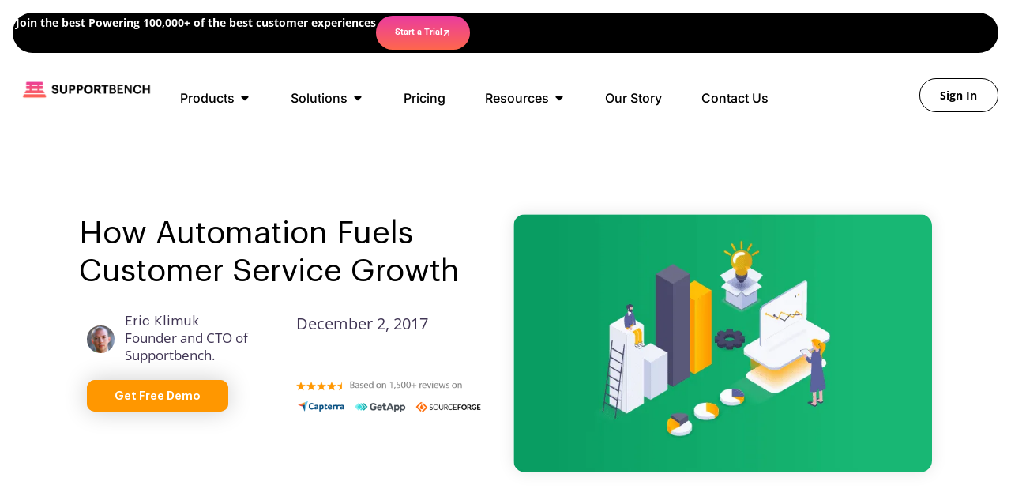

--- FILE ---
content_type: text/html; charset=UTF-8
request_url: https://www.supportbench.com/how-automation-fuels-customer-service-growth/
body_size: 64264
content:
<!DOCTYPE html><html lang="en-US" prefix="og: https://ogp.me/ns#"><head><meta charset="UTF-8"><meta name="viewport" content="width=device-width, initial-scale=1.0, viewport-fit=cover" /><title>How Automation Fuels Customer Service Growth | Supportbench</title><meta name="description" content="there are four types of automation services including sales force automation and marketing automation, that can drive customer service growth."/><meta name="robots" content="follow, index, max-snippet:-1, max-video-preview:-1, max-image-preview:large"/><link rel="canonical" href="https://www.supportbench.com/how-automation-fuels-customer-service-growth/" /><meta property="og:locale" content="en_US" /><meta property="og:type" content="article" /><meta property="og:title" content="How Automation Fuels Customer Service Growth | Supportbench" /><meta property="og:description" content="there are four types of automation services including sales force automation and marketing automation, that can drive customer service growth." /><meta property="og:url" content="https://www.supportbench.com/how-automation-fuels-customer-service-growth/" /><meta property="og:site_name" content="Supportbench" /><meta property="article:publisher" content="https://www.facebook.com/supportbench" /><meta property="article:section" content="Uncategorized" /><meta property="og:updated_time" content="2022-05-30T21:05:32-07:00" /><meta property="og:image" content="https://www.supportbench.com/wp-content/uploads/2017/12/Asset-467.png" /><meta property="og:image:secure_url" content="https://www.supportbench.com/wp-content/uploads/2017/12/Asset-467.png" /><meta property="og:image:width" content="740" /><meta property="og:image:height" content="456" /><meta property="og:image:alt" content="How Automation Fuels Customer Service Growth" /><meta property="og:image:type" content="image/png" /><meta name="twitter:card" content="summary_large_image" /><meta name="twitter:title" content="How Automation Fuels Customer Service Growth | Supportbench" /><meta name="twitter:description" content="there are four types of automation services including sales force automation and marketing automation, that can drive customer service growth." /><meta name="twitter:site" content="@supportbench" /><meta name="twitter:creator" content="@supportbench" /><meta name="twitter:image" content="https://www.supportbench.com/wp-content/uploads/2017/12/Asset-467.png" /><meta name="twitter:label1" content="Written by" /><meta name="twitter:data1" content="Eric Klimuk" /><meta name="twitter:label2" content="Time to read" /><meta name="twitter:data2" content="8 minutes" /><link rel='preconnect' href='https://bunny-wp-pullzone-mqvsspjo2v.b-cdn.net' /><link rel="alternate" type="application/rss+xml" title="Supportbench &raquo; Feed" href="https://www.supportbench.com/feed/" /><link rel="alternate" type="application/rss+xml" title="Supportbench &raquo; Comments Feed" href="https://www.supportbench.com/comments/feed/" /><link rel="alternate" type="application/rss+xml" title="Supportbench &raquo; How Automation Fuels Customer Service Growth Comments Feed" href="https://www.supportbench.com/how-automation-fuels-customer-service-growth/feed/" /><script data-wpmeteor-nooptimize="true" data-no-optimize="1" data-no-defer>var _wpmeteor={"gdpr":true,"rdelay":86400000,"preload":true,"elementor-animations":true,"elementor-pp":true,"v":"3.4.16","rest_url":"https:\/\/www.supportbench.com\/wp-json\/"};(()=>{try{new MutationObserver(function(){}),new Promise(function(){}),Object.assign({},{}),document.fonts.ready.then(function(){})}catch{s="wpmeteordisable=1",i=document.location.href,i.match(/[?&]wpmeteordisable/)||(o="",i.indexOf("?")==-1?i.indexOf("#")==-1?o=i+"?"+s:o=i.replace("#","?"+s+"#"):i.indexOf("#")==-1?o=i+"&"+s:o=i.replace("#","&"+s+"#"),document.location.href=o)}var s,i,o;})();</script><script data-wpmeteor-nooptimize="true" data-no-optimize="1" data-no-defer>(()=>{var v="addEventListener",ue="removeEventListener",p="getAttribute",L="setAttribute",pe="removeAttribute",N="hasAttribute",St="querySelector",F=St+"All",U="appendChild",Q="removeChild",fe="createElement",T="tagName",Ae="getOwnPropertyDescriptor",y="prototype",W="__lookupGetter__",Ee="__lookupSetter__",m="DOMContentLoaded",f="load",B="pageshow",me="error";var d=window,c=document,Te=c.documentElement;var $=console.error;var Ke=!0,X=class{constructor(){this.known=[]}init(){let t,n,s=(r,a)=>{if(Ke&&r&&r.fn&&!r.__wpmeteor){let o=function(i){return i===r?this:(c[v](m,l=>{i.call(c,r,l,"jQueryMock")}),this)};this.known.push([r,r.fn.ready,r.fn.init?.prototype?.ready]),r.fn.ready=o,r.fn.init?.prototype?.ready&&(r.fn.init.prototype.ready=o),r.__wpmeteor=!0}return r};window.jQuery||window.$,Object.defineProperty(window,"jQuery",{get(){return t},set(r){t=s(r,"jQuery")},configurable:!0}),Object.defineProperty(window,"$",{get(){return n},set(r){n=s(r,"$")},configurable:!0})}unmock(){this.known.forEach(([t,n,s])=>{t.fn.ready=n,t.fn.init?.prototype?.ready&&s&&(t.fn.init.prototype.ready=s)}),Ke=!1}};var ge="fpo:first-interaction",he="fpo:replay-captured-events";var Je="fpo:element-loaded",Se="fpo:images-loaded",M="fpo:the-end";var Z="click",V=window,Qe=V.addEventListener.bind(V),Xe=V.removeEventListener.bind(V),Ge="removeAttribute",ve="getAttribute",Gt="setAttribute",Ne=["touchstart","touchmove","touchend","touchcancel","keydown","wheel"],Ze=["mouseover","mouseout",Z],Nt=["touchstart","touchend","touchcancel","mouseover","mouseout",Z],R="data-wpmeteor-";var Ue="dispatchEvent",je=e=>{let t=new MouseEvent(Z,{view:e.view,bubbles:!0,cancelable:!0});return Object.defineProperty(t,"target",{writable:!1,value:e.target}),t},Be=class{static capture(){let t=!1,[,n,s]=`${window.Promise}`.split(/[\s[(){]+/s);if(V["__"+s+n])return;let r=[],a=o=>{if(o.target&&Ue in o.target){if(!o.isTrusted)return;if(o.cancelable&&!Ne.includes(o.type))try{o.preventDefault()}catch{}o.stopImmediatePropagation(),o.type===Z?r.push(je(o)):Nt.includes(o.type)&&r.push(o),o.target[Gt](R+o.type,!0),t||(t=!0,V[Ue](new CustomEvent(ge)))}};V.addEventListener(he,()=>{Ze.forEach(l=>Xe(l,a,{passive:!1,capture:!0})),Ne.forEach(l=>Xe(l,a,{passive:!0,capture:!0}));let o;for(;o=r.shift();){var i=o.target;i[ve](R+"touchstart")&&i[ve](R+"touchend")&&!i[ve](R+Z)?(i[ve](R+"touchmove")||r.push(je(o)),i[Ge](R+"touchstart"),i[Ge](R+"touchend")):i[Ge](R+o.type),i[Ue](o)}}),Ze.forEach(o=>Qe(o,a,{passive:!1,capture:!0})),Ne.forEach(o=>Qe(o,a,{passive:!0,capture:!0}))}};var et=Be;var j=class{constructor(){this.l=[]}emit(t,n=null){this.l[t]&&this.l[t].forEach(s=>s(n))}on(t,n){this.l[t]||=[],this.l[t].push(n)}off(t,n){this.l[t]=(this.l[t]||[]).filter(s=>s!==n)}};var D=new j;var ye=c[fe]("span");ye[L]("id","elementor-device-mode");ye[L]("class","elementor-screen-only");var Ut=!1,tt=()=>(Ut||c.body[U](ye),getComputedStyle(ye,":after").content.replace(/"/g,""));var rt=e=>e[p]("class")||"",nt=(e,t)=>e[L]("class",t),st=()=>{d[v](f,function(){let e=tt(),t=Math.max(Te.clientWidth||0,d.innerWidth||0),n=Math.max(Te.clientHeight||0,d.innerHeight||0),s=["_animation_"+e,"animation_"+e,"_animation","_animation","animation"];Array.from(c[F](".elementor-invisible")).forEach(r=>{let a=r.getBoundingClientRect();if(a.top+d.scrollY<=n&&a.left+d.scrollX<t)try{let i=JSON.parse(r[p]("data-settings"));if(i.trigger_source)return;let l=i._animation_delay||i.animation_delay||0,u,E;for(var o=0;o<s.length;o++)if(i[s[o]]){E=s[o],u=i[E];break}if(u){let q=rt(r),J=u==="none"?q:q+" animated "+u,At=setTimeout(()=>{nt(r,J.replace(/\belementor-invisible\b/,"")),s.forEach(Tt=>delete i[Tt]),r[L]("data-settings",JSON.stringify(i))},l);D.on("fi",()=>{clearTimeout(At),nt(r,rt(r).replace(new RegExp("\b"+u+"\b"),""))})}}catch(i){console.error(i)}})})};var ot="data-in-mega_smartmenus",it=()=>{let e=c[fe]("div");e.innerHTML='<span class="sub-arrow --wp-meteor"><i class="fa" aria-hidden="true"></i></span>';let t=e.firstChild,n=s=>{let r=[];for(;s=s.previousElementSibling;)r.push(s);return r};c[v](m,function(){Array.from(c[F](".pp-advanced-menu ul")).forEach(s=>{if(s[p](ot))return;(s[p]("class")||"").match(/\bmega-menu\b/)&&s[F]("ul").forEach(o=>{o[L](ot,!0)});let r=n(s),a=r.filter(o=>o).filter(o=>o[T]==="A").pop();if(a||(a=r.map(o=>Array.from(o[F]("a"))).filter(o=>o).flat().pop()),a){let o=t.cloneNode(!0);a[U](o),new MutationObserver(l=>{l.forEach(({addedNodes:u})=>{u.forEach(E=>{if(E.nodeType===1&&E[T]==="SPAN")try{a[Q](o)}catch{}})})}).observe(a,{childList:!0})}})})};var w="readystatechange",A="message";var Y="SCRIPT",g="data-wpmeteor-",b=Object.defineProperty,Ve=Object.defineProperties,P="javascript/blocked",Pe=/^\s*(application|text)\/javascript|module\s*$/i,mt="requestAnimationFrame",gt="requestIdleCallback",ie="setTimeout",Ie="__dynamic",I=d.constructor.name+"::",ce=c.constructor.name+"::",ht=function(e,t){t=t||d;for(var n=0;n<this.length;n++)e.call(t,this[n],n,this)};"NodeList"in d&&!NodeList[y].forEach&&(NodeList[y].forEach=ht);"HTMLCollection"in d&&!HTMLCollection[y].forEach&&(HTMLCollection[y].forEach=ht);_wpmeteor["elementor-animations"]&&st(),_wpmeteor["elementor-pp"]&&it();var _e=[],Le=[],ee=[],se=!1,k=[],h={},He=!1,Bt=0,H=c.visibilityState==="visible"?d[mt]:d[ie],vt=d[gt]||H;c[v]("visibilitychange",()=>{H=c.visibilityState==="visible"?d[mt]:d[ie],vt=d[gt]||H});var C=d[ie],De,z=["src","type"],x=Object,te="definePropert";x[te+"y"]=(e,t,n)=>{if(e===d&&["jQuery","onload"].indexOf(t)>=0||(e===c||e===c.body)&&["readyState","write","writeln","on"+w].indexOf(t)>=0)return["on"+w,"on"+f].indexOf(t)&&n.set&&(h["on"+w]=h["on"+w]||[],h["on"+w].push(n.set)),e;if(e instanceof HTMLScriptElement&&z.indexOf(t)>=0){if(!e[t+"__def"]){let s=x[Ae](e,t);b(e,t,{set(r){return e[t+"__set"]?e[t+"__set"].call(e,r):s.set.call(e,r)},get(){return e[t+"__get"]?e[t+"__get"].call(e):s.get.call(e)}}),e[t+"__def"]=!0}return n.get&&(e[t+"__get"]=n.get),n.set&&(e[t+"__set"]=n.set),e}return b(e,t,n)};x[te+"ies"]=(e,t)=>{for(let n in t)x[te+"y"](e,n,t[n]);for(let n of x.getOwnPropertySymbols(t))x[te+"y"](e,n,t[n]);return e};var qe=EventTarget[y][v],yt=EventTarget[y][ue],ae=qe.bind(c),Ct=yt.bind(c),G=qe.bind(d),_t=yt.bind(d),Lt=Document[y].createElement,le=Lt.bind(c),de=c.__proto__[W]("readyState").bind(c),ct="loading";b(c,"readyState",{get(){return ct},set(e){return ct=e}});var at=e=>k.filter(([t,,n],s)=>{if(!(e.indexOf(t.type)<0)){n||(n=t.target);try{let r=n.constructor.name+"::"+t.type;for(let a=0;a<h[r].length;a++)if(h[r][a]){let o=r+"::"+s+"::"+a;if(!xe[o])return!0}}catch{}}}).length,oe,xe={},K=e=>{k.forEach(([t,n,s],r)=>{if(!(e.indexOf(t.type)<0)){s||(s=t.target);try{let a=s.constructor.name+"::"+t.type;if((h[a]||[]).length)for(let o=0;o<h[a].length;o++){let i=h[a][o];if(i){let l=a+"::"+r+"::"+o;if(!xe[l]){xe[l]=!0,c.readyState=n,oe=a;try{Bt++,!i[y]||i[y].constructor===i?i.bind(s)(t):i(t)}catch(u){$(u,i)}oe=null}}}}catch(a){$(a)}}})};ae(m,e=>{k.push([new e.constructor(m,e),de(),c])});ae(w,e=>{k.push([new e.constructor(w,e),de(),c])});G(m,e=>{k.push([new e.constructor(m,e),de(),d])});G(f,e=>{He=!0,k.push([new e.constructor(f,e),de(),d]),O||K([m,w,A,f,B])});G(B,e=>{k.push([new e.constructor(B,e),de(),d]),O||K([m,w,A,f,B])});var wt=e=>{k.push([e,c.readyState,d])},Ot=d[W]("onmessage"),Rt=d[Ee]("onmessage"),Pt=()=>{_t(A,wt),(h[I+"message"]||[]).forEach(e=>{G(A,e)}),b(d,"onmessage",{get:Ot,set:Rt})};G(A,wt);var Dt=new X;Dt.init();var Fe=()=>{!O&&!se&&(O=!0,c.readyState="loading",H($e),H(S)),He||G(f,()=>{Fe()})};G(ge,()=>{Fe()});D.on(Se,()=>{Fe()});_wpmeteor.rdelay>=0&&et.capture();var re=[-1],Ce=e=>{re=re.filter(t=>t!==e.target),re.length||C(D.emit.bind(D,M))};var O=!1,S=()=>{let e=_e.shift();if(e)e[p](g+"src")?e[N]("async")||e[Ie]?(e.isConnected&&(re.push(e),setTimeout(Ce,1e3,{target:e})),Oe(e,Ce),C(S)):Oe(e,C.bind(null,S)):(e.origtype==P&&Oe(e),C(S));else if(Le.length)_e.push(...Le),Le.length=0,C(S);else if(at([m,w,A]))K([m,w,A]),C(S);else if(He)if(at([f,B,A]))K([f,B,A]),C(S);else if(re.length>1)vt(S);else if(ee.length)_e.push(...ee),ee.length=0,C(S);else{if(d.RocketLazyLoadScripts)try{RocketLazyLoadScripts.run()}catch(t){$(t)}c.readyState="complete",Pt(),Dt.unmock(),O=!1,se=!0,d[ie](()=>Ce({target:-1}))}else O=!1},xt=e=>{let t=le(Y),n=e.attributes;for(var s=n.length-1;s>=0;s--)n[s].name.startsWith(g)||t[L](n[s].name,n[s].value);let r=e[p](g+"type");r?t.type=r:t.type="text/javascript",(e.textContent||"").match(/^\s*class RocketLazyLoadScripts/)?t.textContent=e.textContent.replace(/^\s*class\s*RocketLazyLoadScripts/,"window.RocketLazyLoadScripts=class").replace("RocketLazyLoadScripts.run();",""):t.textContent=e.textContent;for(let a of["onload","onerror","onreadystatechange"])e[a]&&(t[a]=e[a]);return t},Oe=(e,t)=>{let n=e[p](g+"src");if(n){let s=qe.bind(e);e.isConnected&&t&&(s(f,t),s(me,t)),e.origtype=e[p](g+"type")||"text/javascript",e.origsrc=n,(!e.isConnected||e[N]("nomodule")||e.type&&!Pe.test(e.type))&&t&&t(new Event(f,{target:e}))}else e.origtype===P?(e.origtype=e[p](g+"type")||"text/javascript",e[pe]("integrity"),e.textContent=e.textContent+`
`):t&&t(new Event(f,{target:e}))},We=(e,t)=>{let n=(h[e]||[]).indexOf(t);if(n>=0)return h[e][n]=void 0,!0},lt=(e,t,...n)=>{if("HTMLDocument::"+m==oe&&e===m&&!t.toString().match(/jQueryMock/)){D.on(M,c[v].bind(c,e,t,...n));return}if(t&&(e===m||e===w)){let s=ce+e;h[s]=h[s]||[],h[s].push(t),se&&K([e]);return}return ae(e,t,...n)},dt=(e,t,...n)=>{if(e===m){let s=ce+e;We(s,t)}return Ct(e,t,...n)};Ve(c,{[v]:{get(){return lt},set(){return lt}},[ue]:{get(){return dt},set(){return dt}}});var ne=c.createDocumentFragment(),$e=()=>{ne.hasChildNodes()&&(c.head[U](ne),ne=c.createDocumentFragment())},ut={},we=e=>{if(e)try{let t=new URL(e,c.location.href),n=t.origin;if(n&&!ut[n]&&c.location.host!==t.host){let s=le("link");s.rel="preconnect",s.href=n,ne[U](s),ut[n]=!0,O&&H($e)}}catch{}},be={},kt=(e,t,n,s)=>{let r=le("link");r.rel=t?"modulepre"+f:"pre"+f,r.as="script",n&&r[L]("crossorigin",n),s&&r[L]("integrity",s);try{e=new URL(e,c.location.href).href}catch{}r.href=e,ne[U](r),be[e]=!0,O&&H($e)},ke=function(...e){let t=le(...e);if(!e||e[0].toUpperCase()!==Y||!O)return t;let n=t[L].bind(t),s=t[p].bind(t),r=t[pe].bind(t),a=t[N].bind(t),o=t[W]("attributes").bind(t);return z.forEach(i=>{let l=t[W](i).bind(t),u=t[Ee](i).bind(t);x[te+"y"](t,i,{set(E){return i==="type"&&E&&!Pe.test(E)?n(i,E):((i==="src"&&E||i==="type"&&E&&t.origsrc)&&n("type",P),E?n(g+i,E):r(g+i))},get(){let E=t[p](g+i);if(i==="src")try{return new URL(E,c.location.href).href}catch{}return E}}),b(t,"orig"+i,{set(E){return u(E)},get(){return l()}})}),t[L]=function(i,l){if(z.includes(i))return i==="type"&&l&&!Pe.test(l)?n(i,l):((i==="src"&&l||i==="type"&&l&&t.origsrc)&&n("type",P),l?n(g+i,l):r(g+i));n(i,l)},t[p]=function(i){let l=z.indexOf(i)>=0?s(g+i):s(i);if(i==="src")try{return new URL(l,c.location.href).href}catch{}return l},t[N]=function(i){return z.indexOf(i)>=0?a(g+i):a(i)},b(t,"attributes",{get(){return[...o()].filter(l=>l.name!=="type").map(l=>({name:l.name.match(new RegExp(g))?l.name.replace(g,""):l.name,value:l.value}))}}),t[Ie]=!0,t};Object.defineProperty(Document[y],"createElement",{set(e){e!==ke&&(De=e)},get(){return De||ke}});var Re=new Set,ze=new MutationObserver(e=>{e.forEach(({removedNodes:t,addedNodes:n,target:s})=>{t.forEach(r=>{r.nodeType===1&&Y===r[T]&&"origtype"in r&&Re.delete(r)}),n.forEach(r=>{if(r.nodeType===1)if(Y===r[T]){if("origtype"in r){if(r.origtype!==P)return}else if(r[p]("type")!==P)return;"origtype"in r||z.forEach(o=>{let i=r[W](o).bind(r),l=r[Ee](o).bind(r);b(r,"orig"+o,{set(u){return l(u)},get(){return i()}})});let a=r[p](g+"src");if(Re.has(r)&&$("Inserted twice",r),r.parentNode){Re.add(r);let o=r[p](g+"type");(a||"").match(/\/gtm.js\?/)||r[N]("async")||r[Ie]?(ee.push(r),we(a)):r[N]("defer")||o==="module"?(Le.push(r),we(a)):(a&&!r[N]("nomodule")&&!be[a]&&kt(a,o==="module",r[N]("crossorigin")&&r[p]("crossorigin"),r[p]("integrity")),_e.push(r))}else r[v](f,o=>o.target.parentNode[Q](o.target)),r[v](me,o=>o.target.parentNode[Q](o.target)),s[U](r)}else r[T]==="LINK"&&r[p]("as")==="script"&&(be[r[p]("href")]=!0)})})}),bt={childList:!0,subtree:!0};ze.observe(c.documentElement,bt);var Mt=HTMLElement[y].attachShadow;HTMLElement[y].attachShadow=function(e){let t=Mt.call(this,e);return e.mode==="open"&&ze.observe(t,bt),t};(()=>{let e=x[Ae](HTMLIFrameElement[y],"src");b(HTMLIFrameElement[y],"src",{get(){return this.dataset.fpoSrc?this.dataset.fpoSrc:e.get.call(this)},set(t){delete this.dataset.fpoSrc,e.set.call(this,t)}})})();D.on(M,()=>{(!De||De===ke)&&(Document[y].createElement=Lt,ze.disconnect()),dispatchEvent(new CustomEvent(he)),dispatchEvent(new CustomEvent(M))});var Me=e=>{let t,n;!c.currentScript||!c.currentScript.parentNode?(t=c.body,n=t.lastChild):(n=c.currentScript,t=n.parentNode);try{let s=le("div");s.innerHTML=e,Array.from(s.childNodes).forEach(r=>{r.nodeName===Y?t.insertBefore(xt(r),n):t.insertBefore(r,n)})}catch(s){$(s)}},pt=e=>Me(e+`
`);Ve(c,{write:{get(){return Me},set(e){return Me=e}},writeln:{get(){return pt},set(e){return pt=e}}});var ft=(e,t,...n)=>{if(I+m==oe&&e===m&&!t.toString().match(/jQueryMock/)){D.on(M,d[v].bind(d,e,t,...n));return}if(I+f==oe&&e===f){D.on(M,d[v].bind(d,e,t,...n));return}if(t&&(e===f||e===B||e===m||e===A&&!se)){let s=e===m?ce+e:I+e;h[s]=h[s]||[],h[s].push(t),se&&K([e]);return}return G(e,t,...n)},Et=(e,t,...n)=>{if(e===f||e===m||e===B){let s=e===m?ce+e:I+e;We(s,t)}return _t(e,t,...n)};Ve(d,{[v]:{get(){return ft},set(){return ft}},[ue]:{get(){return Et},set(){return Et}}});var Ye=e=>{let t;return{get(){return t},set(n){return t&&We(e,n),h[e]=h[e]||[],h[e].push(n),t=n}}};G(Je,e=>{let{target:t,event:n}=e.detail,s=t===d?c.body:t,r=s[p](g+"on"+n.type);s[pe](g+"on"+n.type);try{let a=new Function("event",r);t===d?d[v](f,a.bind(t,n)):a.call(t,n)}catch(a){console.err(a)}});{let e=Ye(I+f);b(d,"onload",e),ae(m,()=>{b(c.body,"onload",e)})}b(c,"onreadystatechange",Ye(ce+w));b(d,"onmessage",Ye(I+A));(()=>{let e=d.innerHeight,t=d.innerWidth,n=r=>{let o={"4g":1250,"3g":2500,"2g":2500}[(navigator.connection||{}).effectiveType]||0,i=r.getBoundingClientRect(),l={top:-1*e-o,left:-1*t-o,bottom:e+o,right:t+o};return!(i.left>=l.right||i.right<=l.left||i.top>=l.bottom||i.bottom<=l.top)},s=(r=!0)=>{let a=1,o=-1,i={},l=()=>{o++,--a||d[ie](D.emit.bind(D,Se),_wpmeteor.rdelay)};Array.from(c.getElementsByTagName("*")).forEach(u=>{let E,q,J;if(u[T]==="IMG"){let _=u.currentSrc||u.src;_&&!i[_]&&!_.match(/^data:/i)&&((u.loading||"").toLowerCase()!=="lazy"||n(u))&&(E=_)}else if(u[T]===Y)we(u[p](g+"src"));else if(u[T]==="LINK"&&u[p]("as")==="script"&&["pre"+f,"modulepre"+f].indexOf(u[p]("rel"))>=0)be[u[p]("href")]=!0;else if((q=d.getComputedStyle(u))&&(J=(q.backgroundImage||"").match(/^url\s*\((.*?)\)/i))&&(J||[]).length){let _=J[0].slice(4,-1).replace(/"/g,"");!i[_]&&!_.match(/^data:/i)&&(E=_)}if(E){i[E]=!0;let _=new Image;r&&(a++,_[v](f,l),_[v](me,l)),_.src=E}}),c.fonts.ready.then(()=>{l()})};_wpmeteor.rdelay===0?ae(m,s):G(f,s)})();})();
//1.0.42</script><script type="application/ld+json" class="mp-schema-generator organization-schema">{"@context":"https://schema.org","@type":"Organization","@id":"https://www.supportbench.com/#/schema/organization","name":"Supportbench","legalName":"Supportbench","url":"https://www.supportbench.com/","logo":{"@type":"ImageObject","url":"https://www.supportbench.com/wp-content/uploads/2021/06/New-Logo.webp"},"description":"Supportbench: The Ultimate Customer Service Software","telephone":"","email":"info@supportbench.com","address":{"@type":"PostalAddress","streetAddress":"","addressLocality":"","addressRegion":"","postalCode":"","addressCountry":""},"contactPoint":{"@type":"ContactPoint","telephone":"","contactType":"Customer Service","email":"info@supportbench.com"},"sameAs":["https://www.linkedin.com/company/supportbench-services-inc-/","https://www.instagram.com/supportbenchinc/","https://twitter.com/supportbench","https://www.facebook.com/supportbench"]}</script> <script type="application/ld+json" class="mp-schema-generator local-schema">{"@context":"https://schema.org","@type":"Organization","@id":"https://www.supportbench.com/#/schema/localbusiness/1","name":"Supportbench","url":"https://www.supportbench.com/","telephone":"","image":["https://www.supportbench.com/wp-content/uploads/2021/06/New-Logo.webp"],"address":{"@type":"PostalAddress","streetAddress":"","addressLocality":"","addressRegion":"","postalCode":"","addressCountry":""},"parentOrganization":{"@id":"https://www.supportbench.com/#/schema/organization"},"email":"info@supportbench.com","sameAs":["https://www.linkedin.com/company/supportbench-services-inc-/","https://www.instagram.com/supportbenchinc/","https://twitter.com/supportbench","https://www.facebook.com/supportbench"]}</script> <script type="application/ld+json" class="mp-schema-generator breadcrumbs-schema">{"@context":"https://schema.org","@type":"BreadcrumbList","itemListElement":[{"@type":"ListItem","position":1,"name":"Home","item":"https://www.supportbench.com/"},{"@type":"ListItem","position":2,"name":"How Automation Fuels Customer Service Growth","item":"https://www.supportbench.com/how-automation-fuels-customer-service-growth/"}]}</script> <script type="application/ld+json" class="mp-schema-generator single_blog-schema">{"@context":"https://schema.org","@type":"Article","@id":"https://www.supportbench.com/how-automation-fuels-customer-service-growth/#article","headline":"How Automation Fuels Customer Service Growth","url":"https://www.supportbench.com/how-automation-fuels-customer-service-growth/","datePublished":"2017-12-02T02:33:45-08:00","author":{"@type":"Person","name":"Eric Klimuk"},"publisher":{"@type":"Organization","name":"Supportbench","logo":{"@type":"ImageObject","url":"https://www.supportbench.com/wp-content/uploads/2021/06/New-Logo.webp"}},"mainEntityOfPage":"https://www.supportbench.com/how-automation-fuels-customer-service-growth/","image":{"@type":"ImageObject","url":"https://www.supportbench.com/wp-content/uploads/2017/12/Asset-467.png"},"description":"Many companies in a variety of fields have begun to value automation. As the graph below shows, there are four types of automation services including sales force automation, marketing automation, customer service automation, and financial service integration that can drive customer service growth. While some tasks are easier to automate than others, customer service automation [&hellip;]"}</script> <script type="application/ld+json">{"@context":"https://schema.org","@type":"Organization","@id":"https://www.supportbench.com/#/schema/organization","name":"Supportbench","url":"https://www.supportbench.com/","logo":{"@type":"ImageObject","url":"https://www.supportbench.com/wp-content/uploads/2021/06/New-Logo.webp"},"description":"Supportbench, the only AI-powered customer support system. Streamline your support operations through AI with intelligent ticket management, live chat, and deep analytics—all in one platform.","email":"info@supportbench.com","telephone":"+1 672-867-1339","sameAs":["https://twitter.com/supportbench","https://www.instagram.com/supportbenchinc/","https://www.linkedin.com/company/supportbench-services-inc-/","https://www.facebook.com/supportbench"],"address":{"@type":"PostalAddress","streetAddress":"128 W Hastings St","addressLocality":"Vancouver","addressRegion":"BC","postalCode":"V6B 1G9","addressCountry":{"@type":"Country","name":"CA"}},"image":{"@type":"ImageObject","url":"https://www.supportbench.com/wp-content/uploads/2023/01/Asset-23@150x.png"}}</script> <script type="application/ld+json">{"@context":"https://schema.org","@type":"Article","@id":"https://www.supportbench.com/how-automation-fuels-customer-service-growth/#article","headline":"How Automation Fuels Customer Service Growth","url":"https://www.supportbench.com/how-automation-fuels-customer-service-growth/","datePublished":"2017-12-02T02:33:45-08:00","dateModified":"2022-05-30T21:05:32-07:00","author":{"@type":"Person","name":"Eric Klimuk","url":"https://www.supportbench.com/author/eric-klimuk/"},"publisher":{"@type":"Organization","name":"Supportbench","logo":{"@type":"ImageObject","url":"https://www.supportbench.com/wp-content/uploads/2021/06/New-Logo.webp"}},"mainEntityOfPage":"https://www.supportbench.com/how-automation-fuels-customer-service-growth/","image":{"@type":"ImageObject","url":"https://www.supportbench.com/wp-content/uploads/2017/12/Asset-467.png"},"description":"Many companies in a variety of fields have begun to value automation. As the graph below shows, there are four types of automation services including sales force automation, marketing automation,&hellip;"}</script> <script type="application/ld+json">{"@context":"https://schema.org","@type":"BreadcrumbList","itemListElement":[{"@type":"ListItem","position":1,"name":"Home","item":"https://www.supportbench.com/"},{"@type":"ListItem","position":2,"name":"How Automation Fuels Customer Service Growth","item":"https://www.supportbench.com/how-automation-fuels-customer-service-growth/"}]}</script> <link data-optimized="2" rel="stylesheet" href="https://www.supportbench.com/wp-content/litespeed/css/a3e70077f79cbf588ae31ae0e91a0173.css?ver=20648" /> <script data-no-optimize="1" data-no-defer type="javascript/blocked" data-wpmeteor-type="text/javascript"  data-wpmeteor-src="https://www.supportbench.com/wp-includes/js/jquery/jquery.min.js?ver=3.7.1" id="jquery-core-js"></script> <script data-no-optimize="1" data-no-defer type="javascript/blocked" data-wpmeteor-type="text/javascript"  data-wpmeteor-src="https://www.supportbench.com/wp-includes/js/jquery/jquery-migrate.min.js?ver=3.4.1" id="jquery-migrate-js"></script> <script data-no-optimize="1" data-no-defer type="javascript/blocked" data-wpmeteor-type="text/javascript"  data-wpmeteor-src="https://www.supportbench.com/wp-content/plugins/Supportbench-Status/public/js/plugin-name-public.js?ver=1.1.0" id="SB Monitor-js"></script> <script data-no-optimize="1" data-no-defer type="javascript/blocked" data-wpmeteor-type="text/javascript"  data-wpmeteor-src="https://www.supportbench.com/wp-content/plugins/sticky-menu-or-anything-on-scroll/assets/js/jq-sticky-anything.min.js?ver=2.1.1" id="stickyAnythingLib-js"></script> <script data-no-optimize="1" data-no-defer type="javascript/blocked" data-wpmeteor-type="text/javascript"  data-wpmeteor-src="https://www.supportbench.com/wp-content/plugins/addon-elements-for-elementor-page-builder/assets/js/iconHelper.js?ver=1.0" id="eae-iconHelper-js"></script> <link rel="https://api.w.org/" href="https://www.supportbench.com/wp-json/" /><link rel="alternate" title="JSON" type="application/json" href="https://www.supportbench.com/wp-json/wp/v2/posts/582" /><link rel="EditURI" type="application/rsd+xml" title="RSD" href="https://www.supportbench.com/xmlrpc.php?rsd" /><meta name="generator" content="WordPress 6.7.4" /><link rel='shortlink' href='https://www.supportbench.com/?p=582' /><link rel="alternate" title="oEmbed (JSON)" type="application/json+oembed" href="https://www.supportbench.com/wp-json/oembed/1.0/embed?url=https%3A%2F%2Fwww.supportbench.com%2Fhow-automation-fuels-customer-service-growth%2F" /><link rel="alternate" title="oEmbed (XML)" type="text/xml+oembed" href="https://www.supportbench.com/wp-json/oembed/1.0/embed?url=https%3A%2F%2Fwww.supportbench.com%2Fhow-automation-fuels-customer-service-growth%2F&#038;format=xml" /><link rel="apple-touch-icon" sizes="180x180" href="/wp-content/uploads/fbrfg/apple-touch-icon.png"><link rel="icon" type="image/png" sizes="32x32" href="/wp-content/uploads/fbrfg/favicon-32x32.png"><link rel="icon" type="image/png" sizes="16x16" href="/wp-content/uploads/fbrfg/favicon-16x16.png"><link rel="manifest" href="/wp-content/uploads/fbrfg/site.webmanifest"><link rel="shortcut icon" href="/wp-content/uploads/fbrfg/favicon.ico"><meta name="msapplication-TileColor" content="#da532c"><meta name="msapplication-config" content="/wp-content/uploads/fbrfg/browserconfig.xml"><meta name="theme-color" content="#ffffff"><link rel="pingback" href="https://www.supportbench.com/xmlrpc.php"><meta name="generator" content="Elementor 3.33.4; features: e_font_icon_svg, additional_custom_breakpoints; settings: css_print_method-external, google_font-enabled, font_display-swap"><link rel="icon" href="https://www.supportbench.com/wp-content/uploads/2021/06/favicon-150x150.png" sizes="32x32" /><link rel="icon" href="https://www.supportbench.com/wp-content/uploads/2021/06/favicon.png" sizes="192x192" /><link rel="apple-touch-icon" href="https://www.supportbench.com/wp-content/uploads/2021/06/favicon.png" /><meta name="msapplication-TileImage" content="https://www.supportbench.com/wp-content/uploads/2021/06/favicon.png" /></head><body class="post-template-default single single-post postid-582 single-format-standard custom-background wp-custom-logo elementor-default elementor-template-full-width elementor-kit-2785 elementor-page-10580"><header data-elementor-type="header" data-elementor-id="20304" class="elementor elementor-20304 elementor-location-header" data-elementor-post-type="elementor_library"><div class="has_eae_slider elementor-element elementor-element-2a96075 e-flex e-con-boxed e-con e-parent" data-eae-slider="99745" data-id="2a96075" data-element_type="container" data-settings="{&quot;jet_parallax_layout_list&quot;:[],&quot;background_background&quot;:&quot;classic&quot;}"><div class="e-con-inner"><div class="has_eae_slider elementor-element elementor-element-a981e1b e-con-full e-flex e-con e-child" data-eae-slider="26994" data-id="a981e1b" data-element_type="container" data-settings="{&quot;background_background&quot;:&quot;classic&quot;,&quot;jet_parallax_layout_list&quot;:[]}"><div class="elementor-element elementor-element-f5cb060 elementor-widget-mobile__width-initial elementor-widget elementor-widget-text-editor" data-id="f5cb060" data-element_type="widget" data-widget_type="text-editor.default"><p>Join the best Powering 100,000+ of the best customer experiences</p></div><div class="elementor-element elementor-element-af1608c elementor-widget-mobile__width-initial elementor-mobile-align-right elementor-widget elementor-widget-button" data-id="af1608c" data-element_type="widget" data-widget_type="button.default">
<a class="elementor-button elementor-button-link elementor-size-sm" href="https://trial.supportbench.net/trial">
<span class="elementor-button-content-wrapper">
<span class="elementor-button-icon">
<svg aria-hidden="true" class="e-font-icon-svg e-fas-arrow-right" viewBox="0 0 448 512" xmlns="http://www.w3.org/2000/svg"><path d="M190.5 66.9l22.2-22.2c9.4-9.4 24.6-9.4 33.9 0L441 239c9.4 9.4 9.4 24.6 0 33.9L246.6 467.3c-9.4 9.4-24.6 9.4-33.9 0l-22.2-22.2c-9.5-9.5-9.3-25 .4-34.3L311.4 296H24c-13.3 0-24-10.7-24-24v-32c0-13.3 10.7-24 24-24h287.4L190.9 101.2c-9.8-9.3-10-24.8-.4-34.3z"></path></svg>			</span>
<span class="elementor-button-text">Start a Trial</span>
</span>
</a></div></div></div></div><div class="has_eae_slider elementor-element elementor-element-59ef0df e-flex e-con-boxed e-con e-parent" data-eae-slider="17413" data-id="59ef0df" data-element_type="container" data-settings="{&quot;jet_parallax_layout_list&quot;:[],&quot;background_background&quot;:&quot;classic&quot;}"><div class="e-con-inner"><div class="has_eae_slider elementor-element elementor-element-7d13365 e-con-full e-flex e-con e-child" data-eae-slider="71790" data-id="7d13365" data-element_type="container" data-settings="{&quot;jet_parallax_layout_list&quot;:[]}"><div class="elementor-element elementor-element-500d2ae elementor-widget elementor-widget-theme-site-logo elementor-widget-image" data-id="500d2ae" data-element_type="widget" data-widget_type="theme-site-logo.default">
<a href="https://www.supportbench.com">
<img width="1444" height="222" src="https://www.supportbench.com/wp-content/uploads/2021/06/New-Logo.webp" class="attachment-full size-full wp-image-21689" alt="" srcset="https://www.supportbench.com/wp-content/uploads/2021/06/New-Logo.webp 1444w, https://www.supportbench.com/wp-content/uploads/2021/06/New-Logo-300x46.webp 300w, https://www.supportbench.com/wp-content/uploads/2021/06/New-Logo-1024x157.webp 1024w, https://www.supportbench.com/wp-content/uploads/2021/06/New-Logo-768x118.webp 768w" sizes="(max-width: 1444px) 100vw, 1444px" />				</a></div></div><div class="has_eae_slider elementor-element elementor-element-52c1bef e-con-full e-flex e-con e-child" data-eae-slider="45550" data-id="52c1bef" data-element_type="container" data-settings="{&quot;jet_parallax_layout_list&quot;:[]}"><div class="elementor-element elementor-element-3f541ed e-n-menu-mobile elementor-hidden-tablet elementor-hidden-mobile e-full_width e-n-menu-layout-horizontal elementor-widget elementor-widget-n-menu" data-id="3f541ed" data-element_type="widget" data-settings="{&quot;menu_items&quot;:[{&quot;item_title&quot;:&quot;Products&quot;,&quot;_id&quot;:&quot;5f82cde&quot;,&quot;item_link&quot;:{&quot;url&quot;:&quot;https:\/\/supportbench.com\/customer-support-platform\/&quot;,&quot;is_external&quot;:&quot;&quot;,&quot;nofollow&quot;:&quot;&quot;,&quot;custom_attributes&quot;:&quot;&quot;},&quot;item_dropdown_content&quot;:&quot;yes&quot;,&quot;element_id&quot;:&quot;products&quot;,&quot;item_icon&quot;:{&quot;value&quot;:&quot;&quot;,&quot;library&quot;:&quot;&quot;},&quot;item_icon_active&quot;:null},{&quot;item_title&quot;:&quot;Solutions&quot;,&quot;_id&quot;:&quot;fc8866e&quot;,&quot;item_link&quot;:{&quot;url&quot;:&quot;https:\/\/supportbench.com\/support-solutions\/&quot;,&quot;is_external&quot;:&quot;&quot;,&quot;nofollow&quot;:&quot;&quot;,&quot;custom_attributes&quot;:&quot;&quot;},&quot;item_dropdown_content&quot;:&quot;yes&quot;,&quot;element_id&quot;:&quot;solutions&quot;,&quot;item_icon&quot;:{&quot;value&quot;:&quot;&quot;,&quot;library&quot;:&quot;&quot;},&quot;item_icon_active&quot;:null},{&quot;item_title&quot;:&quot;Pricing&quot;,&quot;_id&quot;:&quot;11a1a16&quot;,&quot;item_link&quot;:{&quot;url&quot;:&quot;https:\/\/supportbench.com\/all-inclusive-pricing\/&quot;,&quot;is_external&quot;:&quot;&quot;,&quot;nofollow&quot;:&quot;&quot;,&quot;custom_attributes&quot;:&quot;&quot;},&quot;element_id&quot;:&quot;pricing&quot;,&quot;item_dropdown_content&quot;:&quot;no&quot;,&quot;item_icon&quot;:{&quot;value&quot;:&quot;&quot;,&quot;library&quot;:&quot;&quot;},&quot;item_icon_active&quot;:null},{&quot;_id&quot;:&quot;a6e6571&quot;,&quot;item_title&quot;:&quot;Resources&quot;,&quot;item_dropdown_content&quot;:&quot;yes&quot;,&quot;element_id&quot;:&quot;resources&quot;,&quot;item_link&quot;:{&quot;url&quot;:&quot;#&quot;,&quot;is_external&quot;:&quot;&quot;,&quot;nofollow&quot;:&quot;&quot;,&quot;custom_attributes&quot;:&quot;&quot;},&quot;item_icon&quot;:{&quot;value&quot;:&quot;&quot;,&quot;library&quot;:&quot;&quot;},&quot;item_icon_active&quot;:null},{&quot;_id&quot;:&quot;f45e2d6&quot;,&quot;item_title&quot;:&quot;Our Story&quot;,&quot;item_link&quot;:{&quot;url&quot;:&quot;https:\/\/supportbench.com\/our-story\/&quot;,&quot;is_external&quot;:&quot;&quot;,&quot;nofollow&quot;:&quot;&quot;,&quot;custom_attributes&quot;:&quot;&quot;},&quot;element_id&quot;:&quot;our_story&quot;,&quot;item_dropdown_content&quot;:&quot;no&quot;,&quot;item_icon&quot;:{&quot;value&quot;:&quot;&quot;,&quot;library&quot;:&quot;&quot;},&quot;item_icon_active&quot;:null},{&quot;_id&quot;:&quot;abcbc92&quot;,&quot;item_title&quot;:&quot;Contact Us&quot;,&quot;item_link&quot;:{&quot;url&quot;:&quot;https:\/\/supportbench.com\/contact-us\/&quot;,&quot;is_external&quot;:&quot;&quot;,&quot;nofollow&quot;:&quot;&quot;,&quot;custom_attributes&quot;:&quot;&quot;},&quot;element_id&quot;:&quot;contact_us&quot;,&quot;item_dropdown_content&quot;:&quot;no&quot;,&quot;item_icon&quot;:{&quot;value&quot;:&quot;&quot;,&quot;library&quot;:&quot;&quot;},&quot;item_icon_active&quot;:null}],&quot;open_animation&quot;:&quot;fadeIn&quot;,&quot;menu_item_title_distance_from_content&quot;:{&quot;unit&quot;:&quot;rem&quot;,&quot;size&quot;:0.5,&quot;sizes&quot;:[]},&quot;menu_item_title_distance_from_content_tablet&quot;:{&quot;unit&quot;:&quot;rem&quot;,&quot;size&quot;:&quot;&quot;,&quot;sizes&quot;:[]},&quot;menu_item_title_distance_from_content_mobile&quot;:{&quot;unit&quot;:&quot;rem&quot;,&quot;size&quot;:&quot;&quot;,&quot;sizes&quot;:[]},&quot;breakpoint_selector&quot;:&quot;mobile&quot;,&quot;content_width&quot;:&quot;full_width&quot;,&quot;item_layout&quot;:&quot;horizontal&quot;,&quot;open_on&quot;:&quot;hover&quot;,&quot;horizontal_scroll&quot;:&quot;disable&quot;}" data-widget_type="mega-menu.default"><nav class="e-n-menu" data-widget-number="664" aria-label="xmpMegaMenu">
<button class="e-n-menu-toggle" id="menu-toggle-664" aria-haspopup="true" aria-expanded="false" aria-controls="menubar-664" aria-label="Menu Toggle">
<span class="e-n-menu-toggle-icon e-open">
<svg class="e-font-icon-svg e-eicon-menu-bar" viewBox="0 0 1000 1000" xmlns="http://www.w3.org/2000/svg"><path d="M104 333H896C929 333 958 304 958 271S929 208 896 208H104C71 208 42 237 42 271S71 333 104 333ZM104 583H896C929 583 958 554 958 521S929 458 896 458H104C71 458 42 487 42 521S71 583 104 583ZM104 833H896C929 833 958 804 958 771S929 708 896 708H104C71 708 42 737 42 771S71 833 104 833Z"></path></svg>			</span>
<span class="e-n-menu-toggle-icon e-close">
<svg class="e-font-icon-svg e-eicon-close" viewBox="0 0 1000 1000" xmlns="http://www.w3.org/2000/svg"><path d="M742 167L500 408 258 167C246 154 233 150 217 150 196 150 179 158 167 167 154 179 150 196 150 212 150 229 154 242 171 254L408 500 167 742C138 771 138 800 167 829 196 858 225 858 254 829L496 587 738 829C750 842 767 846 783 846 800 846 817 842 829 829 842 817 846 804 846 783 846 767 842 750 829 737L588 500 833 258C863 229 863 200 833 171 804 137 775 137 742 167Z"></path></svg>			</span>
</button><div class="e-n-menu-wrapper" id="menubar-664" aria-labelledby="menu-toggle-664"><ul class="e-n-menu-heading"><li class="e-n-menu-item"><div id="products" class="e-n-menu-title">
<a class="e-n-menu-title-container e-focus e-link" href="https://supportbench.com/customer-support-platform/">												<span class="e-n-menu-title-text">
Products						</span>
</a>											<button id="e-n-menu-dropdown-icon-6641" class="e-n-menu-dropdown-icon e-focus" data-tab-index="1" aria-haspopup="true" aria-expanded="false" aria-controls="e-n-menu-content-6641" >
<span class="e-n-menu-dropdown-icon-opened">
<svg aria-hidden="true" class="e-font-icon-svg e-fas-caret-up" viewBox="0 0 320 512" xmlns="http://www.w3.org/2000/svg"><path d="M288.662 352H31.338c-17.818 0-26.741-21.543-14.142-34.142l128.662-128.662c7.81-7.81 20.474-7.81 28.284 0l128.662 128.662c12.6 12.599 3.676 34.142-14.142 34.142z"></path></svg>								<span class="elementor-screen-only">Close Products</span>
</span>
<span class="e-n-menu-dropdown-icon-closed">
<svg aria-hidden="true" class="e-font-icon-svg e-fas-caret-down" viewBox="0 0 320 512" xmlns="http://www.w3.org/2000/svg"><path d="M31.3 192h257.3c17.8 0 26.7 21.5 14.1 34.1L174.1 354.8c-7.8 7.8-20.5 7.8-28.3 0L17.2 226.1C4.6 213.5 13.5 192 31.3 192z"></path></svg>								<span class="elementor-screen-only">Open Products</span>
</span>
</button></div><div class="e-n-menu-content"><div class="has_eae_slider elementor-element elementor-element-c91ab32 e-con-full e-flex e-con e-child" data-eae-slider="81986" id="e-n-menu-content-6641" data-tab-index="1" aria-labelledby="e-n-menu-dropdown-icon-6641" data-id="c91ab32" data-element_type="container" data-settings="{&quot;jet_parallax_layout_list&quot;:[]}"><div class="has_eae_slider elementor-element elementor-element-b9c6809 e-con-full e-flex e-con e-child" data-eae-slider="6854" data-id="b9c6809" data-element_type="container" data-settings="{&quot;background_background&quot;:&quot;classic&quot;,&quot;jet_parallax_layout_list&quot;:[]}"><div class="has_eae_slider elementor-element elementor-element-c38cf94 e-con-full e-flex e-con e-child" data-eae-slider="25455" data-id="c38cf94" data-element_type="container" data-settings="{&quot;jet_parallax_layout_list&quot;:[]}"><div class="elementor-element elementor-element-986f61c elementor-widget elementor-widget-heading" data-id="986f61c" data-element_type="widget" data-widget_type="heading.default"><p class="elementor-heading-title elementor-size-default">What is Supportbench?</p></div>
<a class="has_eae_slider elementor-element elementor-element-cae78d2 e-flex e-con-boxed e-con e-child" data-eae-slider="44420" data-id="cae78d2" data-element_type="container" data-settings="{&quot;jet_parallax_layout_list&quot;:[]}" href="https://supportbench.com/customer-support-platform/"><div class="e-con-inner"><div class="elementor-element elementor-element-e5a88d6 elementor-widget elementor-widget-heading" data-id="e5a88d6" data-element_type="widget" data-widget_type="heading.default"><p class="elementor-heading-title elementor-size-default">Platform Overview</p></div><div class="elementor-element elementor-element-0596c25 elementor-widget elementor-widget-text-editor" data-id="0596c25" data-element_type="widget" data-widget_type="text-editor.default"><p>Transform customer support with Supportbench&#8217;s versatile platform. Customize effortlessly for any need, enhancing efficiency and client satisfaction.</p></div></div>
</a>
<a class="has_eae_slider elementor-element elementor-element-5a63337 e-flex e-con-boxed e-con e-child" data-eae-slider="71698" data-id="5a63337" data-element_type="container" data-settings="{&quot;jet_parallax_layout_list&quot;:[]}" href="https://supportbench.com/ai-customer-support/"><div class="e-con-inner"><div class="elementor-element elementor-element-4ad6922 elementor-widget elementor-widget-heading" data-id="4ad6922" data-element_type="widget" data-widget_type="heading.default"><p class="elementor-heading-title elementor-size-default">AI Customer Support</p></div><div class="elementor-element elementor-element-31ef3e4 elementor-widget elementor-widget-text-editor" data-id="31ef3e4" data-element_type="widget" data-widget_type="text-editor.default"><p>Revolutionize B2B support with our AI solutions. Enhance efficiency, understand emotions, and personalize customer interactions effortlessly.</p></div></div>
</a>
<a class="has_eae_slider elementor-element elementor-element-b2aa139 e-flex e-con-boxed e-con e-child" data-eae-slider="98187" data-id="b2aa139" data-element_type="container" data-settings="{&quot;jet_parallax_layout_list&quot;:[]}" href="https://supportbench.com/video-demos/"><div class="e-con-inner"><div class="elementor-element elementor-element-fbc7ecf elementor-widget elementor-widget-heading" data-id="fbc7ecf" data-element_type="widget" data-widget_type="heading.default"><p class="elementor-heading-title elementor-size-default">Watch A Demo!</p></div><div class="elementor-element elementor-element-5655de3 elementor-widget elementor-widget-text-editor" data-id="5655de3" data-element_type="widget" data-widget_type="text-editor.default"><p>See how Supportbench can help your business by watching an in action demo.</p></div></div>
</a></div><div class="has_eae_slider elementor-element elementor-element-80b01e5 e-con-full e-flex e-con e-child" data-eae-slider="83718" data-id="80b01e5" data-element_type="container" data-settings="{&quot;jet_parallax_layout_list&quot;:[]}"><div class="elementor-element elementor-element-bf675ad elementor-widget elementor-widget-heading" data-id="bf675ad" data-element_type="widget" data-widget_type="heading.default"><p class="elementor-heading-title elementor-size-default">Core Advantages</p></div><div class="has_eae_slider elementor-element elementor-element-44fe68f e-grid e-con-full e-con e-child" data-eae-slider="10677" data-id="44fe68f" data-element_type="container" data-settings="{&quot;jet_parallax_layout_list&quot;:[]}">
<a class="has_eae_slider elementor-element elementor-element-be303e8 e-con-full e-flex e-con e-child" data-eae-slider="30062" data-id="be303e8" data-element_type="container" data-settings="{&quot;jet_parallax_layout_list&quot;:[]}" href="https://supportbench.com/customer-support-platform/customer-management/"><div class="elementor-element elementor-element-5fe8a34 elementor-widget elementor-widget-heading" data-id="5fe8a34" data-element_type="widget" data-widget_type="heading.default"><p class="elementor-heading-title elementor-size-default">Customer Management</p></div><div class="elementor-element elementor-element-9c79cef elementor-widget elementor-widget-text-editor" data-id="9c79cef" data-element_type="widget" data-widget_type="text-editor.default"><p>Streamline customer interactions across all channels with our dynamic Customer Management platform, ensuring exceptional experiences.</p></div>
</a>
<a class="has_eae_slider elementor-element elementor-element-0e8d499 e-con-full e-flex e-con e-child" data-eae-slider="47223" data-id="0e8d499" data-element_type="container" data-settings="{&quot;jet_parallax_layout_list&quot;:[]}" href="https://supportbench.com/customer-support-platform/ticket-management/"><div class="elementor-element elementor-element-1265070 elementor-widget elementor-widget-heading" data-id="1265070" data-element_type="widget" data-widget_type="heading.default"><p class="elementor-heading-title elementor-size-default">Ticket Management</p></div><div class="elementor-element elementor-element-03f7963 elementor-widget elementor-widget-text-editor" data-id="03f7963" data-element_type="widget" data-widget_type="text-editor.default"><p>Centralize your customer support with our Ticket Management system, offering a comprehensive solution for all client interactions and queries.</p></div>
</a>
<a class="has_eae_slider elementor-element elementor-element-ba83895 e-con-full e-flex e-con e-child" data-eae-slider="13114" data-id="ba83895" data-element_type="container" data-settings="{&quot;jet_parallax_layout_list&quot;:[]}" href="https://supportbench.com/customer-support-platform/workflow-automation/"><div class="elementor-element elementor-element-7b434b8 elementor-widget elementor-widget-heading" data-id="7b434b8" data-element_type="widget" data-widget_type="heading.default"><p class="elementor-heading-title elementor-size-default">Workflow Automation</p></div><div class="elementor-element elementor-element-9a60d8b elementor-widget elementor-widget-text-editor" data-id="9a60d8b" data-element_type="widget" data-widget_type="text-editor.default"><p>Elevate your support with Supportbench’s Workflow Automation. Streamline tasks, enhance team coordination, and boost efficiency seamlessly.</p></div>
</a>
<a class="has_eae_slider elementor-element elementor-element-5129ab6 e-con-full e-flex e-con e-child" data-eae-slider="61624" data-id="5129ab6" data-element_type="container" data-settings="{&quot;jet_parallax_layout_list&quot;:[]}" href="https://supportbench.com/customer-support-platform/native-integrations/"><div class="elementor-element elementor-element-83ca089 elementor-widget elementor-widget-heading" data-id="83ca089" data-element_type="widget" data-widget_type="heading.default"><p class="elementor-heading-title elementor-size-default">Native Integrations</p></div><div class="elementor-element elementor-element-023eb5a elementor-widget elementor-widget-text-editor" data-id="023eb5a" data-element_type="widget" data-widget_type="text-editor.default"><p>Integrate effortlessly with Supportbench&#8217;s native solutions, unifying CRM, sales, and support for streamlined cross-platform customer service.</p></div>
</a>
<a class="has_eae_slider elementor-element elementor-element-8ceeb81 e-con-full e-flex e-con e-child" data-eae-slider="28273" data-id="8ceeb81" data-element_type="container" data-settings="{&quot;jet_parallax_layout_list&quot;:[]}" href="https://supportbench.com/customer-support-platform/knowledge-base/"><div class="elementor-element elementor-element-0dcc5b0 elementor-widget elementor-widget-heading" data-id="0dcc5b0" data-element_type="widget" data-widget_type="heading.default"><p class="elementor-heading-title elementor-size-default">Knowledge Base</p></div><div class="elementor-element elementor-element-20f1df4 elementor-widget elementor-widget-text-editor" data-id="20f1df4" data-element_type="widget" data-widget_type="text-editor.default"><p>Streamline customer support with our Knowledge Base, offering easy-to-find answers and empowering self-service solutions for every user.</p></div>
</a>
<a class="has_eae_slider elementor-element elementor-element-405ab0d e-con-full e-flex e-con e-child" data-eae-slider="90994" data-id="405ab0d" data-element_type="container" data-settings="{&quot;jet_parallax_layout_list&quot;:[]}" href="https://supportbench.com/customer-support-platform/analytics-and-insights/"><div class="elementor-element elementor-element-7b46203 elementor-widget elementor-widget-heading" data-id="7b46203" data-element_type="widget" data-widget_type="heading.default"><p class="elementor-heading-title elementor-size-default">Analytics &amp; Insights</p></div><div class="elementor-element elementor-element-c7860bf elementor-widget elementor-widget-text-editor" data-id="c7860bf" data-element_type="widget" data-widget_type="text-editor.default"><p>Discover data-driven insights with real-time dashboards, AI analysis, and custom reports to elevate your business strategy and operations.</p></div>
</a></div></div></div></div></div></li><li class="e-n-menu-item"><div id="solutions" class="e-n-menu-title">
<a class="e-n-menu-title-container e-focus e-link" href="https://supportbench.com/support-solutions/">												<span class="e-n-menu-title-text">
Solutions						</span>
</a>											<button id="e-n-menu-dropdown-icon-6642" class="e-n-menu-dropdown-icon e-focus" data-tab-index="2" aria-haspopup="true" aria-expanded="false" aria-controls="e-n-menu-content-6642" >
<span class="e-n-menu-dropdown-icon-opened">
<svg aria-hidden="true" class="e-font-icon-svg e-fas-caret-up" viewBox="0 0 320 512" xmlns="http://www.w3.org/2000/svg"><path d="M288.662 352H31.338c-17.818 0-26.741-21.543-14.142-34.142l128.662-128.662c7.81-7.81 20.474-7.81 28.284 0l128.662 128.662c12.6 12.599 3.676 34.142-14.142 34.142z"></path></svg>								<span class="elementor-screen-only">Close Solutions</span>
</span>
<span class="e-n-menu-dropdown-icon-closed">
<svg aria-hidden="true" class="e-font-icon-svg e-fas-caret-down" viewBox="0 0 320 512" xmlns="http://www.w3.org/2000/svg"><path d="M31.3 192h257.3c17.8 0 26.7 21.5 14.1 34.1L174.1 354.8c-7.8 7.8-20.5 7.8-28.3 0L17.2 226.1C4.6 213.5 13.5 192 31.3 192z"></path></svg>								<span class="elementor-screen-only">Open Solutions</span>
</span>
</button></div><div class="e-n-menu-content"><div class="has_eae_slider elementor-element elementor-element-9d806a4 e-con-full e-flex e-con e-child" data-eae-slider="245" id="e-n-menu-content-6642" data-tab-index="2" aria-labelledby="e-n-menu-dropdown-icon-6642" data-id="9d806a4" data-element_type="container" data-settings="{&quot;jet_parallax_layout_list&quot;:[]}"><div class="has_eae_slider elementor-element elementor-element-e33a3f7 e-con-full e-flex e-con e-child" data-eae-slider="36581" data-id="e33a3f7" data-element_type="container" data-settings="{&quot;background_background&quot;:&quot;classic&quot;,&quot;jet_parallax_layout_list&quot;:[]}"><div class="has_eae_slider elementor-element elementor-element-1b6c54c e-con-full e-flex e-con e-child" data-eae-slider="1358" data-id="1b6c54c" data-element_type="container" data-settings="{&quot;jet_parallax_layout_list&quot;:[]}"><div class="elementor-element elementor-element-47f4357 elementor-widget elementor-widget-heading" data-id="47f4357" data-element_type="widget" data-widget_type="heading.default"><p class="elementor-heading-title elementor-size-default">Industries</p></div>
<a class="has_eae_slider elementor-element elementor-element-e35aef7 e-flex e-con-boxed e-con e-child" data-eae-slider="99545" data-id="e35aef7" data-element_type="container" data-settings="{&quot;jet_parallax_layout_list&quot;:[]}" href="https://supportbench.com/support-solutions/enterprise-customer-support/"><div class="e-con-inner"><div class="elementor-element elementor-element-b075cc2 elementor-widget elementor-widget-heading" data-id="b075cc2" data-element_type="widget" data-widget_type="heading.default"><p class="elementor-heading-title elementor-size-default">Enterprise</p></div><div class="elementor-element elementor-element-3a316cd elementor-widget elementor-widget-text-editor" data-id="3a316cd" data-element_type="widget" data-widget_type="text-editor.default"><p>Simplify collaboration and get more done with Supportbench&#8217;s flexible all-in-one support solution for Enterprises</p></div></div>
</a>
<a class="has_eae_slider elementor-element elementor-element-7efadfe e-flex e-con-boxed e-con e-child" data-eae-slider="20670" data-id="7efadfe" data-element_type="container" data-settings="{&quot;jet_parallax_layout_list&quot;:[]}" href="https://supportbench.com/support-solutions/startup-customer-support/"><div class="e-con-inner"><div class="elementor-element elementor-element-3cdd06f elementor-widget elementor-widget-heading" data-id="3cdd06f" data-element_type="widget" data-widget_type="heading.default"><p class="elementor-heading-title elementor-size-default">Startup</p></div><div class="elementor-element elementor-element-5b22b43 elementor-widget elementor-widget-text-editor" data-id="5b22b43" data-element_type="widget" data-widget_type="text-editor.default"><p>Build your business for long-term success by organizing all of your cases, workflows, and teamwork in a single, shared place.</p></div></div>
</a>
<a class="has_eae_slider elementor-element elementor-element-17fc86e e-flex e-con-boxed e-con e-child" data-eae-slider="15237" data-id="17fc86e" data-element_type="container" data-settings="{&quot;jet_parallax_layout_list&quot;:[]}" href="https://supportbench.com/support-solutions/smb-customer-support/"><div class="e-con-inner"><div class="elementor-element elementor-element-9fc361a elementor-widget elementor-widget-heading" data-id="9fc361a" data-element_type="widget" data-widget_type="heading.default"><p class="elementor-heading-title elementor-size-default">SMB</p></div><div class="elementor-element elementor-element-8417e21 elementor-widget elementor-widget-text-editor" data-id="8417e21" data-element_type="widget" data-widget_type="text-editor.default"><p>Boost growth with Supportbench&#8217;s secure, scalable SMB support platform. Redefine customer service.</p></div></div>
</a></div><div class="has_eae_slider elementor-element elementor-element-99979b0 e-con-full e-flex e-con e-child" data-eae-slider="15433" data-id="99979b0" data-element_type="container" data-settings="{&quot;jet_parallax_layout_list&quot;:[]}"><div class="elementor-element elementor-element-0a6bee2 elementor-widget elementor-widget-heading" data-id="0a6bee2" data-element_type="widget" data-widget_type="heading.default"><p class="elementor-heading-title elementor-size-default">Management</p></div><div class="has_eae_slider elementor-element elementor-element-b222384 e-grid e-con-full e-con e-child" data-eae-slider="92784" data-id="b222384" data-element_type="container" data-settings="{&quot;jet_parallax_layout_list&quot;:[]}">
<a class="has_eae_slider elementor-element elementor-element-2a2ac92 e-con-full e-flex e-con e-child" data-eae-slider="93758" data-id="2a2ac92" data-element_type="container" data-settings="{&quot;jet_parallax_layout_list&quot;:[]}" href="https://supportbench.com/support-solutions/email-management/"><div class="elementor-element elementor-element-610679f elementor-widget elementor-widget-heading" data-id="610679f" data-element_type="widget" data-widget_type="heading.default"><p class="elementor-heading-title elementor-size-default">Email Management</p></div><div class="elementor-element elementor-element-8fcb4b8 elementor-widget elementor-widget-text-editor" data-id="8fcb4b8" data-element_type="widget" data-widget_type="text-editor.default"><p>Efficiently manage all your team&#8217;s emails in one place with Supportbench. Enjoy targeted response planning, pixel tracking, and comprehensive sentiment analysis.</p></div>
</a>
<a class="has_eae_slider elementor-element elementor-element-3c09f9a e-con-full e-flex e-con e-child" data-eae-slider="16506" data-id="3c09f9a" data-element_type="container" data-settings="{&quot;jet_parallax_layout_list&quot;:[]}" href="https://supportbench.com/support-solutions/escalation-management/"><div class="elementor-element elementor-element-aba3c63 elementor-widget elementor-widget-heading" data-id="aba3c63" data-element_type="widget" data-widget_type="heading.default"><p class="elementor-heading-title elementor-size-default">Escalation Management</p></div><div class="elementor-element elementor-element-262a476 elementor-widget elementor-widget-text-editor" data-id="262a476" data-element_type="widget" data-widget_type="text-editor.default"><p>Efficiently manage ticket escalations with Supportbench, automating workflows and templates for rapid resolution and exceptional customer service.</p></div>
</a>
<a class="has_eae_slider elementor-element elementor-element-9c35762 e-con-full e-flex e-con e-child" data-eae-slider="55999" data-id="9c35762" data-element_type="container" data-settings="{&quot;jet_parallax_layout_list&quot;:[]}" href="https://supportbench.com/support-solutions/sla-management/"><div class="elementor-element elementor-element-ae219a2 elementor-widget elementor-widget-heading" data-id="ae219a2" data-element_type="widget" data-widget_type="heading.default"><p class="elementor-heading-title elementor-size-default">SLA Management</p></div><div class="elementor-element elementor-element-a5914b2 elementor-widget elementor-widget-text-editor" data-id="a5914b2" data-element_type="widget" data-widget_type="text-editor.default"><p>Optimize customer care with customizable SLAs, targeted support, and real-time alerts, ensuring every client receives timely, tailored assistance.</p></div>
</a>
<a class="has_eae_slider elementor-element elementor-element-2fca484 e-con-full e-flex e-con e-child" data-eae-slider="10289" data-id="2fca484" data-element_type="container" data-settings="{&quot;jet_parallax_layout_list&quot;:[]}" href="https://supportbench.com/support-solutions/support-level-management/"><div class="elementor-element elementor-element-46457d9 elementor-widget elementor-widget-heading" data-id="46457d9" data-element_type="widget" data-widget_type="heading.default"><p class="elementor-heading-title elementor-size-default">Support Level Management</p></div><div class="elementor-element elementor-element-5bfdc86 elementor-widget elementor-widget-text-editor" data-id="5bfdc86" data-element_type="widget" data-widget_type="text-editor.default"><p>Strategically manage support levels for customers and products, enhancing service, meeting SLAs, and driving revenue with customizable SLAs and workflows.</p></div>
</a>
<a class="has_eae_slider elementor-element elementor-element-927dbd1 e-con-full e-flex e-con e-child" data-eae-slider="19116" data-id="927dbd1" data-element_type="container" data-settings="{&quot;jet_parallax_layout_list&quot;:[]}" href="https://supportbench.com/support-solutions/knowledge-centric-support/"><div class="elementor-element elementor-element-8d654e8 elementor-widget elementor-widget-heading" data-id="8d654e8" data-element_type="widget" data-widget_type="heading.default"><p class="elementor-heading-title elementor-size-default">Knowledge Centric Support</p></div><div class="elementor-element elementor-element-5829c28 elementor-widget elementor-widget-text-editor" data-id="5829c28" data-element_type="widget" data-widget_type="text-editor.default"><p>Revolutionize support with our Knowledge Base, streamlining solutions for both agents and customers through efficient knowledge management and self-service empowerment.</p></div>
</a></div></div></div></div></div></li><li class="e-n-menu-item"><div id="pricing" class="e-n-menu-title">
<a class="e-n-menu-title-container e-focus e-link" href="https://supportbench.com/all-inclusive-pricing/">												<span class="e-n-menu-title-text">
Pricing						</span>
</a></div></li><li class="e-n-menu-item"><div id="resources" class="e-n-menu-title e-anchor">
<a class="e-n-menu-title-container e-focus e-link" href="#" aria-current="page">												<span class="e-n-menu-title-text">
Resources						</span>
</a>											<button id="e-n-menu-dropdown-icon-6644" class="e-n-menu-dropdown-icon e-focus" data-tab-index="4" aria-haspopup="true" aria-expanded="false" aria-controls="e-n-menu-content-6644" >
<span class="e-n-menu-dropdown-icon-opened">
<svg aria-hidden="true" class="e-font-icon-svg e-fas-caret-up" viewBox="0 0 320 512" xmlns="http://www.w3.org/2000/svg"><path d="M288.662 352H31.338c-17.818 0-26.741-21.543-14.142-34.142l128.662-128.662c7.81-7.81 20.474-7.81 28.284 0l128.662 128.662c12.6 12.599 3.676 34.142-14.142 34.142z"></path></svg>								<span class="elementor-screen-only">Close Resources</span>
</span>
<span class="e-n-menu-dropdown-icon-closed">
<svg aria-hidden="true" class="e-font-icon-svg e-fas-caret-down" viewBox="0 0 320 512" xmlns="http://www.w3.org/2000/svg"><path d="M31.3 192h257.3c17.8 0 26.7 21.5 14.1 34.1L174.1 354.8c-7.8 7.8-20.5 7.8-28.3 0L17.2 226.1C4.6 213.5 13.5 192 31.3 192z"></path></svg>								<span class="elementor-screen-only">Open Resources</span>
</span>
</button></div><div class="e-n-menu-content"><div class="has_eae_slider elementor-element elementor-element-c008387 e-con-full e-flex e-con e-child" data-eae-slider="52145" id="e-n-menu-content-6644" data-tab-index="4" aria-labelledby="e-n-menu-dropdown-icon-6644" data-id="c008387" data-element_type="container" data-settings="{&quot;jet_parallax_layout_list&quot;:[]}"><div class="has_eae_slider elementor-element elementor-element-8478a34 e-con-full e-flex e-con e-child" data-eae-slider="25514" data-id="8478a34" data-element_type="container" data-settings="{&quot;jet_parallax_layout_list&quot;:[],&quot;background_background&quot;:&quot;classic&quot;}"><div class="has_eae_slider elementor-element elementor-element-adb00dd e-con-full e-flex e-con e-child" data-eae-slider="25678" data-id="adb00dd" data-element_type="container" data-settings="{&quot;jet_parallax_layout_list&quot;:[]}"><div class="elementor-element elementor-element-9eeef76 elementor-widget elementor-widget-heading" data-id="9eeef76" data-element_type="widget" data-widget_type="heading.default"><p class="elementor-heading-title elementor-size-default">Explore</p></div>
<a class="has_eae_slider elementor-element elementor-element-9b07495 e-flex e-con-boxed e-con e-child" data-eae-slider="12688" data-id="9b07495" data-element_type="container" data-settings="{&quot;jet_parallax_layout_list&quot;:[]}" href="https://supportbench.com/support-blog/"><div class="e-con-inner"><div class="elementor-element elementor-element-d42cc9a elementor-widget elementor-widget-heading" data-id="d42cc9a" data-element_type="widget" data-widget_type="heading.default"><p class="elementor-heading-title elementor-size-default">Support Blog</p></div><div class="elementor-element elementor-element-95a835b elementor-widget elementor-widget-text-editor" data-id="95a835b" data-element_type="widget" data-widget_type="text-editor.default"><p>Explore the latest in customer management, from AI innovations to enterprise service trends, in our comprehensive Supportbench blog.</p></div></div>
</a>
<a class="has_eae_slider elementor-element elementor-element-87e1418 e-flex e-con-boxed e-con e-child" data-eae-slider="68739" data-id="87e1418" data-element_type="container" data-settings="{&quot;jet_parallax_layout_list&quot;:[]}" href="https://supportbench.com/customer-stories/"><div class="e-con-inner"><div class="elementor-element elementor-element-c848d5b elementor-widget elementor-widget-heading" data-id="c848d5b" data-element_type="widget" data-widget_type="heading.default"><p class="elementor-heading-title elementor-size-default">Customer Case Studies</p></div><div class="elementor-element elementor-element-c17beb1 elementor-widget elementor-widget-text-editor" data-id="c17beb1" data-element_type="widget" data-widget_type="text-editor.default"><p>Explore real stories of how teams enhance efficiency and customer satisfaction using Supportbench&#8217;s intuitive support solutions.</p></div></div>
</a>
<a class="has_eae_slider elementor-element elementor-element-91cf773 e-flex e-con-boxed e-con e-child" data-eae-slider="94420" data-id="91cf773" data-element_type="container" data-settings="{&quot;jet_parallax_layout_list&quot;:[]}" href="https://supportbench.com/security-first-design/"><div class="e-con-inner"><div class="elementor-element elementor-element-bd37dbd elementor-widget elementor-widget-heading" data-id="bd37dbd" data-element_type="widget" data-widget_type="heading.default"><p class="elementor-heading-title elementor-size-default">Security</p></div><div class="elementor-element elementor-element-ac158d0 elementor-widget elementor-widget-text-editor" data-id="ac158d0" data-element_type="widget" data-widget_type="text-editor.default"><p>Supportbench ensures top-tier security with multi-layered data protection, robust architecture, and continuous threat management for peace of mind.</p></div></div>
</a></div><div class="has_eae_slider elementor-element elementor-element-f73b2fc e-con-full e-flex e-con e-child" data-eae-slider="78600" data-id="f73b2fc" data-element_type="container" data-settings="{&quot;jet_parallax_layout_list&quot;:[]}"><div class="elementor-element elementor-element-f21bb55 elementor-widget elementor-widget-heading" data-id="f21bb55" data-element_type="widget" data-widget_type="heading.default"><p class="elementor-heading-title elementor-size-default">Learn</p></div>
<a class="has_eae_slider elementor-element elementor-element-d7e4a9a e-flex e-con-boxed e-con e-child" data-eae-slider="96512" data-id="d7e4a9a" data-element_type="container" data-settings="{&quot;jet_parallax_layout_list&quot;:[]}" href="https://supportbench.com/guides-and-whitepapers/"><div class="e-con-inner"><div class="elementor-element elementor-element-c3e51fc elementor-widget elementor-widget-heading" data-id="c3e51fc" data-element_type="widget" data-widget_type="heading.default"><p class="elementor-heading-title elementor-size-default">Guides &amp; White Papers</p></div><div class="elementor-element elementor-element-c43329a elementor-widget elementor-widget-text-editor" data-id="c43329a" data-element_type="widget" data-widget_type="text-editor.default"><p>Access our Guides &amp; Whitepapers to elevate your support approach. Learn from experts to turn your team into customer service champions.</p></div></div>
</a>
<a class="has_eae_slider elementor-element elementor-element-8a3bf91 e-flex e-con-boxed e-con e-child" data-eae-slider="67358" data-id="8a3bf91" data-element_type="container" data-settings="{&quot;jet_parallax_layout_list&quot;:[]}" href="https://support.supportbench.net/"><div class="e-con-inner"><div class="elementor-element elementor-element-1251b6b elementor-widget elementor-widget-heading" data-id="1251b6b" data-element_type="widget" data-widget_type="heading.default"><p class="elementor-heading-title elementor-size-default">Help Center</p></div><div class="elementor-element elementor-element-a13a5c7 elementor-widget elementor-widget-text-editor" data-id="a13a5c7" data-element_type="widget" data-widget_type="text-editor.default"><p>Explore our extensive help resources, from customizable workflows and integrations to our latest releases and essential legal policies.</p></div></div>
</a></div></div></div></div></li><li class="e-n-menu-item"><div id="our_story" class="e-n-menu-title">
<a class="e-n-menu-title-container e-focus e-link" href="https://supportbench.com/our-story/">												<span class="e-n-menu-title-text">
Our Story						</span>
</a></div></li><li class="e-n-menu-item"><div id="contact_us" class="e-n-menu-title">
<a class="e-n-menu-title-container e-focus e-link" href="https://supportbench.com/contact-us/">												<span class="e-n-menu-title-text">
Contact Us						</span>
</a></div></li></ul></div></nav></div><div class="elementor-element elementor-element-66e7341 header-btn-login- elementor-widget elementor-widget-button" data-id="66e7341" data-element_type="widget" data-widget_type="button.default">
<a class="elementor-button elementor-button-link elementor-size-sm" href="https://account.supportbench.net/agent/">
<span class="elementor-button-content-wrapper">
<span class="elementor-button-text">Sign In</span>
</span>
</a></div><div class="elementor-element elementor-element-61eb5a0 elementor-nav-menu__align-center elementor-nav-menu__text-align-center elementor-nav-menu--stretch elementor-hidden-desktop elementor-nav-menu--dropdown-tablet elementor-nav-menu--toggle elementor-nav-menu--burger elementor-widget elementor-widget-nav-menu" data-id="61eb5a0" data-element_type="widget" data-settings="{&quot;full_width&quot;:&quot;stretch&quot;,&quot;toggle_icon_hover_animation&quot;:&quot;rotate&quot;,&quot;layout&quot;:&quot;horizontal&quot;,&quot;submenu_icon&quot;:{&quot;value&quot;:&quot;&lt;svg class=\&quot;e-font-icon-svg e-fas-caret-down\&quot; viewBox=\&quot;0 0 320 512\&quot; xmlns=\&quot;http:\/\/www.w3.org\/2000\/svg\&quot;&gt;&lt;path d=\&quot;M31.3 192h257.3c17.8 0 26.7 21.5 14.1 34.1L174.1 354.8c-7.8 7.8-20.5 7.8-28.3 0L17.2 226.1C4.6 213.5 13.5 192 31.3 192z\&quot;&gt;&lt;\/path&gt;&lt;\/svg&gt;&quot;,&quot;library&quot;:&quot;fa-solid&quot;},&quot;toggle&quot;:&quot;burger&quot;}" data-widget_type="nav-menu.default"><nav aria-label="Menu" class="elementor-nav-menu--main elementor-nav-menu__container elementor-nav-menu--layout-horizontal e--pointer-background e--animation-fade"><ul id="menu-1-61eb5a0" class="elementor-nav-menu"><li class="menu-item menu-item-type-post_type menu-item-object-page menu-item-has-children menu-item-11614"><a href="https://www.supportbench.com/customer-support-platform/" class="elementor-item">Product</a><ul class="sub-menu elementor-nav-menu--dropdown"><li class="menu-item menu-item-type-post_type menu-item-object-page menu-item-14648"><a href="https://www.supportbench.com/ai-customer-support/" class="elementor-sub-item">AI Customer Support</a></li><li class="menu-item menu-item-type-post_type menu-item-object-page menu-item-14653"><a href="https://www.supportbench.com/customer-support-platform/customer-management/" class="elementor-sub-item">Customer Management</a></li><li class="menu-item menu-item-type-post_type menu-item-object-page menu-item-14652"><a href="https://www.supportbench.com/customer-support-platform/ticket-management/" class="elementor-sub-item">Ticket Management</a></li><li class="menu-item menu-item-type-post_type menu-item-object-page menu-item-14651"><a href="https://www.supportbench.com/customer-support-platform/workflow-automation/" class="elementor-sub-item">Workflow Automation</a></li><li class="menu-item menu-item-type-post_type menu-item-object-page menu-item-14650"><a href="https://www.supportbench.com/customer-support-platform/knowledge-base/" class="elementor-sub-item">Knowledge Base</a></li><li class="menu-item menu-item-type-post_type menu-item-object-page menu-item-14649"><a href="https://www.supportbench.com/customer-support-platform/analytics-and-insights/" class="elementor-sub-item">Analytics &#038; Insights</a></li></ul></li><li class="menu-item menu-item-type-post_type menu-item-object-page menu-item-has-children menu-item-11199"><a href="https://www.supportbench.com/support-solutions/" class="elementor-item">Solutions</a><ul class="sub-menu elementor-nav-menu--dropdown"><li class="menu-item menu-item-type-post_type menu-item-object-page menu-item-13892"><a href="https://www.supportbench.com/support-solutions/enterprise-customer-support/" class="elementor-sub-item">Enterprise</a></li><li class="menu-item menu-item-type-post_type menu-item-object-page menu-item-13907"><a href="https://www.supportbench.com/support-solutions/startup-customer-support/" class="elementor-sub-item">Startup</a></li><li class="menu-item menu-item-type-post_type menu-item-object-page menu-item-13935"><a href="https://www.supportbench.com/support-solutions/smb-customer-support/" class="elementor-sub-item">SMB</a></li></ul></li><li class="menu-item menu-item-type-post_type menu-item-object-page menu-item-11212"><a href="https://www.supportbench.com/all-inclusive-pricing/" class="elementor-item">Pricing</a></li><li class="menu-item menu-item-type-custom menu-item-object-custom menu-item-has-children menu-item-11213"><a href="#" class="elementor-item elementor-item-anchor">Resources</a><ul class="sub-menu elementor-nav-menu--dropdown"><li class="menu-item menu-item-type-post_type menu-item-object-page menu-item-11339"><a href="https://www.supportbench.com/customer-stories/" class="elementor-sub-item">Customer Stories</a></li><li class="menu-item menu-item-type-post_type menu-item-object-page menu-item-11392"><a href="https://www.supportbench.com/support-blog/" class="elementor-sub-item">Support Blog</a></li><li class="menu-item menu-item-type-post_type menu-item-object-page menu-item-13688"><a href="https://www.supportbench.com/guides-and-whitepapers/" class="elementor-sub-item">Guides &#038; Whitepapers</a></li></ul></li><li class="menu-item menu-item-type-custom menu-item-object-custom menu-item-11429"><a href="https://supportbench.com/our-story/" class="elementor-item">Our Story</a></li><li class="menu-item menu-item-type-post_type menu-item-object-page menu-item-17058"><a href="https://www.supportbench.com/contact-us/" class="elementor-item">Contact Us</a></li></ul></nav><div class="elementor-menu-toggle" role="button" tabindex="0" aria-label="Menu Toggle" aria-expanded="false">
<svg aria-hidden="true" role="presentation" class="elementor-menu-toggle__icon--open elementor-animation-rotate e-font-icon-svg e-fas-bars" viewBox="0 0 448 512" xmlns="http://www.w3.org/2000/svg"><path d="M16 132h416c8.837 0 16-7.163 16-16V76c0-8.837-7.163-16-16-16H16C7.163 60 0 67.163 0 76v40c0 8.837 7.163 16 16 16zm0 160h416c8.837 0 16-7.163 16-16v-40c0-8.837-7.163-16-16-16H16c-8.837 0-16 7.163-16 16v40c0 8.837 7.163 16 16 16zm0 160h416c8.837 0 16-7.163 16-16v-40c0-8.837-7.163-16-16-16H16c-8.837 0-16 7.163-16 16v40c0 8.837 7.163 16 16 16z"></path></svg><svg aria-hidden="true" role="presentation" class="elementor-menu-toggle__icon--close elementor-animation-rotate e-font-icon-svg e-eicon-close" viewBox="0 0 1000 1000" xmlns="http://www.w3.org/2000/svg"><path d="M742 167L500 408 258 167C246 154 233 150 217 150 196 150 179 158 167 167 154 179 150 196 150 212 150 229 154 242 171 254L408 500 167 742C138 771 138 800 167 829 196 858 225 858 254 829L496 587 738 829C750 842 767 846 783 846 800 846 817 842 829 829 842 817 846 804 846 783 846 767 842 750 829 737L588 500 833 258C863 229 863 200 833 171 804 137 775 137 742 167Z"></path></svg></div><nav class="elementor-nav-menu--dropdown elementor-nav-menu__container" aria-hidden="true"><ul id="menu-2-61eb5a0" class="elementor-nav-menu"><li class="menu-item menu-item-type-post_type menu-item-object-page menu-item-has-children menu-item-11614"><a href="https://www.supportbench.com/customer-support-platform/" class="elementor-item" tabindex="-1">Product</a><ul class="sub-menu elementor-nav-menu--dropdown"><li class="menu-item menu-item-type-post_type menu-item-object-page menu-item-14648"><a href="https://www.supportbench.com/ai-customer-support/" class="elementor-sub-item" tabindex="-1">AI Customer Support</a></li><li class="menu-item menu-item-type-post_type menu-item-object-page menu-item-14653"><a href="https://www.supportbench.com/customer-support-platform/customer-management/" class="elementor-sub-item" tabindex="-1">Customer Management</a></li><li class="menu-item menu-item-type-post_type menu-item-object-page menu-item-14652"><a href="https://www.supportbench.com/customer-support-platform/ticket-management/" class="elementor-sub-item" tabindex="-1">Ticket Management</a></li><li class="menu-item menu-item-type-post_type menu-item-object-page menu-item-14651"><a href="https://www.supportbench.com/customer-support-platform/workflow-automation/" class="elementor-sub-item" tabindex="-1">Workflow Automation</a></li><li class="menu-item menu-item-type-post_type menu-item-object-page menu-item-14650"><a href="https://www.supportbench.com/customer-support-platform/knowledge-base/" class="elementor-sub-item" tabindex="-1">Knowledge Base</a></li><li class="menu-item menu-item-type-post_type menu-item-object-page menu-item-14649"><a href="https://www.supportbench.com/customer-support-platform/analytics-and-insights/" class="elementor-sub-item" tabindex="-1">Analytics &#038; Insights</a></li></ul></li><li class="menu-item menu-item-type-post_type menu-item-object-page menu-item-has-children menu-item-11199"><a href="https://www.supportbench.com/support-solutions/" class="elementor-item" tabindex="-1">Solutions</a><ul class="sub-menu elementor-nav-menu--dropdown"><li class="menu-item menu-item-type-post_type menu-item-object-page menu-item-13892"><a href="https://www.supportbench.com/support-solutions/enterprise-customer-support/" class="elementor-sub-item" tabindex="-1">Enterprise</a></li><li class="menu-item menu-item-type-post_type menu-item-object-page menu-item-13907"><a href="https://www.supportbench.com/support-solutions/startup-customer-support/" class="elementor-sub-item" tabindex="-1">Startup</a></li><li class="menu-item menu-item-type-post_type menu-item-object-page menu-item-13935"><a href="https://www.supportbench.com/support-solutions/smb-customer-support/" class="elementor-sub-item" tabindex="-1">SMB</a></li></ul></li><li class="menu-item menu-item-type-post_type menu-item-object-page menu-item-11212"><a href="https://www.supportbench.com/all-inclusive-pricing/" class="elementor-item" tabindex="-1">Pricing</a></li><li class="menu-item menu-item-type-custom menu-item-object-custom menu-item-has-children menu-item-11213"><a href="#" class="elementor-item elementor-item-anchor" tabindex="-1">Resources</a><ul class="sub-menu elementor-nav-menu--dropdown"><li class="menu-item menu-item-type-post_type menu-item-object-page menu-item-11339"><a href="https://www.supportbench.com/customer-stories/" class="elementor-sub-item" tabindex="-1">Customer Stories</a></li><li class="menu-item menu-item-type-post_type menu-item-object-page menu-item-11392"><a href="https://www.supportbench.com/support-blog/" class="elementor-sub-item" tabindex="-1">Support Blog</a></li><li class="menu-item menu-item-type-post_type menu-item-object-page menu-item-13688"><a href="https://www.supportbench.com/guides-and-whitepapers/" class="elementor-sub-item" tabindex="-1">Guides &#038; Whitepapers</a></li></ul></li><li class="menu-item menu-item-type-custom menu-item-object-custom menu-item-11429"><a href="https://supportbench.com/our-story/" class="elementor-item" tabindex="-1">Our Story</a></li><li class="menu-item menu-item-type-post_type menu-item-object-page menu-item-17058"><a href="https://www.supportbench.com/contact-us/" class="elementor-item" tabindex="-1">Contact Us</a></li></ul></nav></div></div></div></div></header><div data-elementor-type="single-post" data-elementor-id="10580" class="elementor elementor-10580 elementor-location-single post-582 post type-post status-publish format-standard has-post-thumbnail hentry category-uncategorized" data-elementor-post-type="elementor_library"><section class="has_eae_slider elementor-section elementor-top-section elementor-element elementor-element-b51f968 elementor-section-boxed elementor-section-height-default elementor-section-height-default" data-eae-slider="19291" data-id="b51f968" data-element_type="section" data-settings="{&quot;jet_parallax_layout_list&quot;:[]}"><div class="elementor-container elementor-column-gap-default"><div class="has_eae_slider elementor-column elementor-col-50 elementor-top-column elementor-element elementor-element-f9095fa" data-eae-slider="72922" data-id="f9095fa" data-element_type="column"><div class="elementor-widget-wrap elementor-element-populated"><div class="elementor-element elementor-element-6c6a9b7 elementor-widget elementor-widget-theme-post-title elementor-page-title elementor-widget-heading" data-id="6c6a9b7" data-element_type="widget" data-widget_type="theme-post-title.default"><h1 class="elementor-heading-title elementor-size-default">How Automation Fuels Customer Service Growth</h1></div><section class="has_eae_slider elementor-section elementor-inner-section elementor-element elementor-element-9132697 elementor-section-boxed elementor-section-height-default elementor-section-height-default" data-eae-slider="40119" data-id="9132697" data-element_type="section" data-settings="{&quot;jet_parallax_layout_list&quot;:[]}"><div class="elementor-container elementor-column-gap-default"><div class="has_eae_slider elementor-column elementor-col-50 elementor-inner-column elementor-element elementor-element-e6718db" data-eae-slider="39839" data-id="e6718db" data-element_type="column"><div class="elementor-widget-wrap elementor-element-populated"><div class="elementor-element elementor-element-11899e5 elementor-author-box--align-left elementor-author-box--image-valign-middle elementor-author-box--avatar-yes elementor-author-box--name-yes elementor-author-box--biography-yes elementor-author-box--link-no elementor-widget elementor-widget-author-box" data-id="11899e5" data-element_type="widget" data-widget_type="author-box.default"><div class="elementor-author-box"><div  class="elementor-author-box__avatar">
<img data-lazyloaded="1" src="[data-uri]" width="300" height="300" data-src="https://www.supportbench.com/wp-content/litespeed/avatar/a9cffebae9a8694165f89d503e4d337a.jpg?ver=1765117414" alt="Picture of Eric Klimuk" loading="lazy"></div><div class="elementor-author-box__text"><div ><h6 class="elementor-author-box__name">
Eric Klimuk</h6></div><div class="elementor-author-box__bio">
Founder and CTO of Supportbench.</div></div></div></div></div></div><div class="has_eae_slider elementor-column elementor-col-50 elementor-inner-column elementor-element elementor-element-b17e300" data-eae-slider="14444" data-id="b17e300" data-element_type="column"><div class="elementor-widget-wrap elementor-element-populated"><div class="elementor-element elementor-element-437cbdc elementor-widget elementor-widget-post-info" data-id="437cbdc" data-element_type="widget" data-widget_type="post-info.default"><ul class="elementor-inline-items elementor-icon-list-items elementor-post-info"><li class="elementor-icon-list-item elementor-repeater-item-217cbee elementor-inline-item" itemprop="datePublished">
<span class="elementor-icon-list-text elementor-post-info__item elementor-post-info__item--type-date">
<time>December 2, 2017</time>					</span></li></ul></div></div></div></div></section><section class="has_eae_slider elementor-section elementor-inner-section elementor-element elementor-element-dac9b8c elementor-section-boxed elementor-section-height-default elementor-section-height-default" data-eae-slider="64408" data-id="dac9b8c" data-element_type="section" data-settings="{&quot;jet_parallax_layout_list&quot;:[]}"><div class="elementor-container elementor-column-gap-default"><div class="has_eae_slider elementor-column elementor-col-50 elementor-inner-column elementor-element elementor-element-aa405da" data-eae-slider="48501" data-id="aa405da" data-element_type="column"><div class="elementor-widget-wrap elementor-element-populated"><div class="elementor-element elementor-element-70ac501 elementor-widget__width-initial elementor-widget elementor-widget-jet-button" data-id="70ac501" data-element_type="widget" data-widget_type="jet-button.default"><div class="elementor-widget-container"><div class="elementor-jet-button jet-elements"><div class="jet-button__container">
<a class="jet-button__instance jet-button__instance--icon-left hover-effect-1" href="https://supportbench.com/get-started/"><div class="jet-button__plane jet-button__plane-normal"></div><div class="jet-button__plane jet-button__plane-hover"></div><div class="jet-button__state jet-button__state-normal">
<span class="jet-button__label">Get Free Demo</span></div><div class="jet-button__state jet-button__state-hover">
<span class="jet-button__icon jet-elements-icon"><svg aria-hidden="true" class="e-font-icon-svg e-fas-arrow-right" viewBox="0 0 448 512" xmlns="http://www.w3.org/2000/svg"><path d="M190.5 66.9l22.2-22.2c9.4-9.4 24.6-9.4 33.9 0L441 239c9.4 9.4 9.4 24.6 0 33.9L246.6 467.3c-9.4 9.4-24.6 9.4-33.9 0l-22.2-22.2c-9.5-9.5-9.3-25 .4-34.3L311.4 296H24c-13.3 0-24-10.7-24-24v-32c0-13.3 10.7-24 24-24h287.4L190.9 101.2c-9.8-9.3-10-24.8-.4-34.3z"></path></svg></span></div>
</a></div></div></div></div></div></div><div class="has_eae_slider elementor-column elementor-col-50 elementor-inner-column elementor-element elementor-element-dc3ec47" data-eae-slider="83387" data-id="dc3ec47" data-element_type="column"><div class="elementor-widget-wrap elementor-element-populated"><div class="elementor-element elementor-element-84437e6 elementor-widget elementor-widget-image" data-id="84437e6" data-element_type="widget" data-widget_type="image.default">
<img data-lazyloaded="1" src="[data-uri]" width="640" height="108" data-src="https://www.supportbench.com/wp-content/uploads/2022/12/Asset-10@4x-1.png" class="attachment-large size-large wp-image-10874" alt="" data-srcset="https://www.supportbench.com/wp-content/uploads/2022/12/Asset-10@4x-1.png 830w, https://www.supportbench.com/wp-content/uploads/2022/12/Asset-10@4x-1-300x51.png 300w, https://www.supportbench.com/wp-content/uploads/2022/12/Asset-10@4x-1-768x130.png 768w" data-sizes="(max-width: 640px) 100vw, 640px" /></div></div></div></div></section></div></div><div class="has_eae_slider elementor-column elementor-col-50 elementor-top-column elementor-element elementor-element-5d87e41" data-eae-slider="58805" data-id="5d87e41" data-element_type="column"><div class="elementor-widget-wrap elementor-element-populated"><div class="elementor-element elementor-element-7aaf4da elementor-widget elementor-widget-theme-post-featured-image elementor-widget-image" data-id="7aaf4da" data-element_type="widget" data-widget_type="theme-post-featured-image.default">
<img data-lazyloaded="1" src="[data-uri]" width="640" height="394" data-src="https://www.supportbench.com/wp-content/uploads/2017/12/Asset-467.png" class="attachment-large size-large wp-image-5645" alt="How Automation Fuels Customer Service Growth" data-srcset="https://www.supportbench.com/wp-content/uploads/2017/12/Asset-467.png 740w, https://www.supportbench.com/wp-content/uploads/2017/12/Asset-467-300x185.png 300w" data-sizes="(max-width: 640px) 100vw, 640px" /></div></div></div></div></section><div class="has_eae_slider elementor-element elementor-element-de5e816 e-flex e-con-boxed e-con e-parent" data-eae-slider="46663" data-id="de5e816" data-element_type="container" data-settings="{&quot;background_background&quot;:&quot;classic&quot;,&quot;jet_parallax_layout_list&quot;:[]}"><div class="e-con-inner"><div class="has_eae_slider elementor-element elementor-element-3634d18 e-con-full e-flex e-con e-child" data-eae-slider="88847" data-id="3634d18" data-element_type="container" data-settings="{&quot;jet_parallax_layout_list&quot;:[]}"><div class="has_eae_slider elementor-element elementor-element-8e9556c single-post-container e-con-full e-flex e-con e-child" data-eae-slider="54751" data-id="8e9556c" data-element_type="container" data-settings="{&quot;jet_parallax_layout_list&quot;:[]}"><div class="elementor-element elementor-element-b063441 elementor-widget elementor-widget-theme-post-content" data-id="b063441" data-element_type="widget" data-widget_type="theme-post-content.default"><p>Many companies in a variety of fields have begun to value automation. As the graph below shows, there are four types of automation services including sales force automation, marketing automation, customer service automation, and financial service integration that can drive customer service growth.</p><p><img data-lazyloaded="1" src="[data-uri]" fetchpriority="high" decoding="async" data-src="https://cdn2.hubspot.net/hubfs/3221952/Blogs/How%20Automation%20Fuels%20Customer%20Service%20Growth/Types%20of%20Automation-01.png" alt="Types of Automation-01.png" width="1110" height="784" /></p><p><span id="more-582"></span></p><p>While some tasks are easier to automate than others, customer service automation has some particular challenge that must be satisfied to still retain customers and continue sales growth. As a result, this article will focus exclusively on the benefits that companies can obtain through customer service automation.</p><p>One of the two largest reasons why companies lose a consumer is that the company does <a href="https://www.helpscout.net/75-customer-service-facts-quotes-statistics/" target="_blank" rel="noopener">not respond in a timely enough manner</a> to issues faced by the consumer. This and other statistics show that speed of service is one of the most important factors for a large number of customers, which automated customer service is particularly helpful in satisfying. This is just one reasons of many, however, why automated customer service helps companies grow. There are many benefits behind the implementation of automated services, which include the six advantages depicted in the following graph.</p><p><img data-lazyloaded="1" src="[data-uri]" decoding="async" data-src="https://cdn2.hubspot.net/hubfs/3221952/Blogs/How%20Automation%20Fuels%20Customer%20Service%20Growth/Automation%20Benefits.jpg" alt="Automation Benefits.jpg" width="1110" height="624" /></p><p>The recurring theme behind many of these advantages is that while human interaction with a company representative is diminished, there is also a significant reduction in company error and redundancy which helps companies to better provide seamless customer service growth to consumers.</p><p>While it is not untrue that many consumers prefer face to face interaction with a company, another large group of consumers prefer interaction that meets one of several other values. The chart below emphasizes just some of the various elements that consumers prefer.</p><p><img data-lazyloaded="1" src="[data-uri]" decoding="async" data-src="https://cdn2.hubspot.net/hubfs/3221952/Blogs/How%20Automation%20Fuels%20Customer%20Service%20Growth/What%20consumers%20value.jpg" alt="What consumers value.jpg" width="1110" height="624" /></p><p>Automation is able to help meet many of these needs for consumers. Because automation involves the same process repeated multiple times. Implementing this data across multiple channels helps to create consistency. Key data gleaned from automation greatly helps to inform staff about important issues. Clear communication is obtained because companies are able to focus on creating a standardized but customizable interaction for consumers.</p><p><strong>Benefit # 1 &#8211; A Better Streamline for Customer Service Growth</strong></p><p>Automated customer service skills allow departments to increase their focus on how the team achieves various goals. For example, many customer service departments have begun to use largely pre-written replies to respond to questions that are commonly asked by consumers. <a href="http://blog.boomerangapp.com/2016/02/7-tips-for-getting-more-responses-to-your-emails-with-data/" target="_blank" rel="noopener">Boomerang</a> is just one of the companies that supports the use of pre-written replies by businesses.</p><p>To reduce other problems, many companies write knowledge bases or frequently asked question documents that tackle the problems associated with a product that are most often experienced by consumers.</p><p>By avoiding time to respond to the same question multiple times, customer service departments are allowed to focus on other issues resolving more unusual problems in the best manner possible.</p><p>The result of solving difficult problems is that companies can create success stories which both heighten engagement in employees and builds long lasting relationships with consumers as well as established good word of mouth for the company.</p><p>In relationship to seamlessness, being able to better streamline how issues are decided, companies are able to provide a customer service experience for consumers that contains many less obstacles.</p><p><strong>Benefit # 2 &#8211; Reduces Obstacles for Consumers</strong></p><p>Many consumers are hesitant to contact customer service because they are afraid of long wait times and frustrating interactions.</p><p>Other companies have found that automation can help resolve this hesitancy in customers through the implementation of interactive voice recognition.</p><p>This type of automation lets consumers interact with a program that responds to the customer’s voice and then forwards the customer’s call to the correct department.</p><p>Many voice recognition programs decrease customer satisfaction which increases the number of consumers that are satisfied with their interactions and eventually provides a larger sales base for the company.</p><p>Other companies rely on other types of predictive analytics including call recording to determine how consumers use a product and interact with various departments at a company.</p><p>The effect of automation as a result is that companies also gain an understanding of how to keep customers content and can then use this knowledge to create promising consumer experiences in the future. Without as many obstacles, companies are able to provide consumers with a much more seamless experience.</p><p><strong>Benefit #3 &#8211; Reduced Costs</strong></p><p>Statistics reveal that a three member staff is able to save <a href="https://www.groovehq.com/support/customer-service-statistics" target="_blank" rel="noopener">600 hours each week</a> through the implementation of an automated system. An alternative to the substantial cost associated with hiring a larger staff to meet a growing company’s needs is automation. After all, not all companies have the finances to afford such a substantial increase in size. There are several elements depicted in the next chart in which companies can significantly reduce costs by using automation.</p><p><img data-lazyloaded="1" src="[data-uri]" loading="lazy" decoding="async" data-src="https://cdn2.hubspot.net/hubfs/3221952/Blogs/How%20Automation%20Fuels%20Customer%20Service%20Growth/HOW%20AUTOMATION%20REDUCES.jpg" alt="HOW AUTOMATION REDUCES.jpg" width="1110" height="624" /></p><p>These are just some of the financial reduction that companies realize through automation. Often times, customer automation allows a company in some situation to operate as efficiently as if the company had hired a large amount of employees.</p><p>It should be noted that while some automation services are expensive, other programs are available to companies for a subscription cost.</p><p>Other companies decide to even further reduce expenses by utilizing cloud technology, which eliminates the costs associated with maintaining hardware.</p><p>Reduced costs for automation have the result of many companies being able to use these methods to provide seamless services to consumers.</p><p><strong>Benefit # 4 &#8211; Incorporating A New Generation</strong></p><p>The <a href="http://www.independent.co.uk/life-style/millennial-divide-generation-split-old-young-financial-crash-internet-smartphones-a7704021.html" target="_blank" rel="noopener">Millennial generation</a> is expected to soon represent a larger part of the consumer market than Generation X.  The Millennial generation tends to be self-reliant and resourceful which means that many Millennial consumers prefer to resolve their problems through automation.</p><p>Many millennials who are likely to resolve issues through automation also feel bonded with a company after solving a problem in this manner. There are several other elements that distinguish the shopping habits of millennials from other generations. Some of these characteristics include the traits depicted in the following chart.</p><p><img data-lazyloaded="1" src="[data-uri]" loading="lazy" decoding="async" data-src="https://cdn2.hubspot.net/hubfs/3221952/Blogs/How%20Automation%20Fuels%20Customer%20Service%20Growth/trends%20of%20millenial%20buyers.jpg" alt="trends of millenial buyers.jpg" width="1110" height="624" /></p><p>In addition to commonalities, a large number of companies are currently engaged in the process of trying to determine other characteristics of millennials so that it can be determine how to best create a seamless service that meets this generation’s needs. While it still remains uncertain how to create this type of relationship, automated services appear to be one of the best steps for creating this type of environment for consumers.</p><p><strong>Benefit # 5 &#8211; Faster Purchases</strong></p><p>One of the most substantial chances involved with the introduction of automated customer services is that customers are often able to make much faster purchases. Automation helps to avoid long queues that arise during peak hours. Many consumers enjoy this speediness, which results in automation greatly increasing a consumer’s satisfaction levels. Not only are companies are able to more quickly resolve issues that are faced by consumers, however, companies also are able to better record details about obstacles faced by consumers and implement solutions into the company’s operations to avoid these difficulties occurring for consumers in the future.</p><p>The graph below depicts each element of customer service which is able to occur faster when customer service is provided.</p><p><img data-lazyloaded="1" src="[data-uri]" loading="lazy" decoding="async" data-src="https://cdn2.hubspot.net/hubfs/3221952/Blogs/How%20Automation%20Fuels%20Customer%20Service%20Growth/How%20Speed.jpg" alt="How Speed.jpg" width="1110" height="624" /></p><p>It is important to realize that this is not a one time pattern but instead a repeat pattern that can exist throughout a company’s history. Because a more content consumer is more likely to stay with a company, companies ultimately find that speeding up service results in that company being able to greatly increases its sales. A large number of customers also desire this type of seamless, fast purchase that requires less effort to be divested on the part of a company.</p><p><strong>Benefit # 6 &#8211; Easier for the Company To Improve </strong></p><p>Business require the ability to determine success and failures to grow. Being aware of how consumers respond to a business through accurate business data allows companies to create a strategy for improvement. Customer service automation involves specific work processes which are managed to satisfy a certain established criteria.</p><p>There are <a href="https://www.knowledgeowl.com/home/knowledge-base-metrics-to-improve-performance" target="_blank" rel="noopener">key metrics</a> recorded during this process that can provide companies with an idea about how to create a strong business strategy that will best help the company to continue to grow. Ultimately, key metrics allow companies to best understand what consumers value and how to provide strong seamless service.</p><p><strong>Ways That Companies Integrate Automated Customer Service Growth</strong></p><p>Companies have chosen to provide automated customer service in several different ways. These services as depicted in the following graph fall into of four categories based on the level of automation or live support that a company selects to provide support services to consumers.</p><p><img data-lazyloaded="1" src="[data-uri]" loading="lazy" decoding="async" data-src="https://cdn2.hubspot.net/hubfs/3221952/Blogs/How%20Automation%20Fuels%20Customer%20Service%20Growth/4%20types%20of%20customer%20service.jpg" alt="4 types of customer service.jpg" width="1110" height="624" /></p><p>While each type of automation falls into one of these categories, some of the specific types of business structures that companies select for automation include:</p><p>&nbsp;</p><ul><li><strong>Autocomplete Agents. </strong>These artificial intelligent agents help company representatives who are in the process of solving a consumer’s issues. Only companies who have a large body of similarly resolved problems are likely to use these agents.</li></ul><p><strong>Automated Responses. </strong>Encompasses in this category are companies that use computer to solve a large number of consumer requests while keeping human interaction at a low.</p><p>&nbsp;</p><p><strong>Provides of Platform Infrastructure. </strong>This group includes companies that offer platforms that can be adopted by customer service departments.</p><p>&nbsp;</p><p><strong>Social Marketing Solutions. </strong>This category includes companies that offer social marketing management opportunities that companies who are interested in growing business through the use of social channels.</p><p>&nbsp;</p><p><strong>Software Based Centers. </strong>Companies in this category opt to provide either standalone virtual assistance or virtual assistance in combination with a customer service representative. These options are preferable to companies who want to greatly alter the customer service experience for consumers. <a href="http://mashable.com/2016/02/01/automate-social-media/" target="_blank" rel="noopener">Social media automation</a> is one of the leading ways in which companies have discovered automation can be very beneficial. The chart below depicts just some of the benefits from this method of automation.</p><p><img data-lazyloaded="1" src="[data-uri]" loading="lazy" decoding="async" data-src="https://cdn2.hubspot.net/hubfs/3221952/Blogs/How%20Automation%20Fuels%20Customer%20Service%20Growth/Benefits%20of%20Social%20Media%20Marketing.png" alt="Benefits of Social Media Marketing.png" width="1110" height="1056" /></p><p><strong>Ticket Routing Optimizers. </strong>This category includes companies that offer consumers ticket routing automation to increase the efficiency with which the company responds to consumer problems.</p><p>&nbsp;</p><p><strong>Automation Creates a Base for Seamless Customer Service Growth</strong></p><p>Automated services let companies determine how an exchange can proceed with as a few obstacles as possible for a consumer. There are also several benefits that are created by the automation process which include the categories depicted in the following chart.</p><p><img data-lazyloaded="1" src="[data-uri]" loading="lazy" decoding="async" data-src="https://cdn2.hubspot.net/hubfs/3221952/Blogs/How%20Automation%20Fuels%20Customer%20Service%20Growth/BEnefits%20of%20Customer%20SERVICE%20AUtomation.jpg" alt="BEnefits of Customer SERVICE AUtomation.jpg" width="1110" height="624" /></p><p>Additionally, automated services let companies provide strong support services at a great speed and number to consumers, which helps companies grow in size and ultimately because consumers are satisfied, companies increase significantly in number of sales.</p></div><div class="elementor-element elementor-element-484f2ae elementor-widget elementor-widget-shortcode" data-id="484f2ae" data-element_type="widget" data-widget_type="shortcode.default"><div class="elementor-shortcode"></div></div><div class="elementor-element elementor-element-5cf5f00 elementor-hidden-desktop elementor-hidden-tablet elementor-widget elementor-widget-n-accordion" data-id="5cf5f00" data-element_type="widget" data-settings="{&quot;default_state&quot;:&quot;expanded&quot;,&quot;max_items_expended&quot;:&quot;one&quot;,&quot;n_accordion_animation_duration&quot;:{&quot;unit&quot;:&quot;ms&quot;,&quot;size&quot;:400,&quot;sizes&quot;:[]}}" data-widget_type="nested-accordion.default"><div class="e-n-accordion" aria-label="Accordion. Open links with Enter or Space, close with Escape, and navigate with Arrow Keys">
<details id="e-n-accordion-item-9740" class="e-n-accordion-item" open>
<summary class="e-n-accordion-item-title" data-accordion-index="1" tabindex="0" aria-expanded="true" aria-controls="e-n-accordion-item-9740" >
<span class='e-n-accordion-item-title-header'><div class="e-n-accordion-item-title-text"> Post Categories</div></span>
<span class='e-n-accordion-item-title-icon'>
<span class='e-opened' ><svg aria-hidden="true" class="e-font-icon-svg e-fas-minus" viewBox="0 0 448 512" xmlns="http://www.w3.org/2000/svg"><path d="M416 208H32c-17.67 0-32 14.33-32 32v32c0 17.67 14.33 32 32 32h384c17.67 0 32-14.33 32-32v-32c0-17.67-14.33-32-32-32z"></path></svg></span>
<span class='e-closed'><svg aria-hidden="true" class="e-font-icon-svg e-fas-plus" viewBox="0 0 448 512" xmlns="http://www.w3.org/2000/svg"><path d="M416 208H272V64c0-17.67-14.33-32-32-32h-32c-17.67 0-32 14.33-32 32v144H32c-17.67 0-32 14.33-32 32v32c0 17.67 14.33 32 32 32h144v144c0 17.67 14.33 32 32 32h32c17.67 0 32-14.33 32-32V304h144c17.67 0 32-14.33 32-32v-32c0-17.67-14.33-32-32-32z"></path></svg></span>
</span></summary><div class="has_eae_slider elementor-element elementor-element-1bdda91 e-con-full e-flex e-con e-child" data-eae-slider="4985" role="region" aria-labelledby="e-n-accordion-item-9740" data-id="1bdda91" data-element_type="container" data-settings="{&quot;jet_parallax_layout_list&quot;:[]}"><div class="elementor-element elementor-element-a77a77c elementor-widget elementor-widget-shortcode" data-id="a77a77c" data-element_type="widget" data-widget_type="shortcode.default"><div class="elementor-shortcode"><ul class="post-category-list"><li><a href="https://www.supportbench.com/category/activelistening/">activelistening</a></li><li><a href="https://www.supportbench.com/category/ai-customer-support/">AI Customer Support</a></li><li><a href="https://www.supportbench.com/category/casemanagement/">casemanagement</a></li><li><a href="https://www.supportbench.com/category/customer-experience/">Customer Experience</a></li><li><a href="https://www.supportbench.com/category/customer-health-score/">Customer Health Score</a></li><li><a href="https://www.supportbench.com/category/customer-service-differentiators/">Customer Service Differentiators</a></li><li><a href="https://www.supportbench.com/category/customer-support-software/">Customer Support Software</a></li><li><a href="https://www.supportbench.com/category/customer-support-sofwares-comparison/">Customer Support Sofwares Comparison</a></li><li><a href="https://www.supportbench.com/category/customerexcellence/">customerexcellence</a></li><li><a href="https://www.supportbench.com/category/customerexpectations/">customerexpectations</a></li><li><a href="https://www.supportbench.com/category/customerexperience/">customerexperience</a></li><li><a href="https://www.supportbench.com/category/customerhappiness/">customerhappiness</a></li><li><a href="https://www.supportbench.com/category/customerservice/">customerservice</a></li><li><a href="https://www.supportbench.com/category/customersuccess/">customersuccess</a></li><li><a href="https://www.supportbench.com/category/customersupport/">customersupport</a></li><li><a href="https://www.supportbench.com/category/enterprise-customer-service/">Enterprise Customer Service</a></li><li><a href="https://www.supportbench.com/category/helpdesk/">helpdesk</a></li><li><a href="https://www.supportbench.com/category/knowledge-centric-support/">Knowledge Centric Support</a></li><li><a href="https://www.supportbench.com/category/knowledgebase/">knowledgebase</a></li><li><a href="https://www.supportbench.com/category/product-comparison/">Product Comparison</a></li><li><a href="https://www.supportbench.com/category/sla-management/">SLA Management</a></li><li><a href="https://www.supportbench.com/category/support-bench/">Support Bench</a></li><li><a href="https://www.supportbench.com/category/supportbench/">supportbench</a></li><li><a href="https://www.supportbench.com/category/supportbench-com/">supportbench.com</a></li><li><a href="https://www.supportbench.com/category/technicalsupport/">technicalsupport</a></li><li><a href="https://www.supportbench.com/category/ticketingsystem/">ticketingsystem</a></li><li><a href="https://www.supportbench.com/category/ticketmanagement/">ticketmanagement</a></li><li><a href="https://www.supportbench.com/category/troubleshooting/">troubleshooting</a></li><li><a href="https://www.supportbench.com/category/uncategorized/">Uncategorized</a></li><li><a href="https://www.supportbench.com/category/unified-support-system/">Unified Support System</a></li></ul></div></div></div>
</details></div></div><div class="elementor-element elementor-element-48c8002 elementor-shape-square e-grid-align-left elementor-grid-0 elementor-widget elementor-widget-social-icons" data-id="48c8002" data-element_type="widget" data-widget_type="social-icons.default"><div class="elementor-social-icons-wrapper elementor-grid" role="list">
<span class="elementor-grid-item" role="listitem">
<a class="elementor-icon elementor-social-icon elementor-social-icon-twitter elementor-repeater-item-8a2abee" target="_blank">
<span class="elementor-screen-only">Twitter</span>
<svg aria-hidden="true" class="e-font-icon-svg e-fab-twitter" viewBox="0 0 512 512" xmlns="http://www.w3.org/2000/svg"><path d="M459.37 151.716c.325 4.548.325 9.097.325 13.645 0 138.72-105.583 298.558-298.558 298.558-59.452 0-114.68-17.219-161.137-47.106 8.447.974 16.568 1.299 25.34 1.299 49.055 0 94.213-16.568 130.274-44.832-46.132-.975-84.792-31.188-98.112-72.772 6.498.974 12.995 1.624 19.818 1.624 9.421 0 18.843-1.3 27.614-3.573-48.081-9.747-84.143-51.98-84.143-102.985v-1.299c13.969 7.797 30.214 12.67 47.431 13.319-28.264-18.843-46.781-51.005-46.781-87.391 0-19.492 5.197-37.36 14.294-52.954 51.655 63.675 129.3 105.258 216.365 109.807-1.624-7.797-2.599-15.918-2.599-24.04 0-57.828 46.782-104.934 104.934-104.934 30.213 0 57.502 12.67 76.67 33.137 23.715-4.548 46.456-13.32 66.599-25.34-7.798 24.366-24.366 44.833-46.132 57.827 21.117-2.273 41.584-8.122 60.426-16.243-14.292 20.791-32.161 39.308-52.628 54.253z"></path></svg>					</a>
</span>
<span class="elementor-grid-item" role="listitem">
<a class="elementor-icon elementor-social-icon elementor-social-icon-facebook elementor-repeater-item-4abc38e" href="https://www.facebook.com/supportbench" target="_blank">
<span class="elementor-screen-only">Facebook</span>
<svg aria-hidden="true" class="e-font-icon-svg e-fab-facebook" viewBox="0 0 512 512" xmlns="http://www.w3.org/2000/svg"><path d="M504 256C504 119 393 8 256 8S8 119 8 256c0 123.78 90.69 226.38 209.25 245V327.69h-63V256h63v-54.64c0-62.15 37-96.48 93.67-96.48 27.14 0 55.52 4.84 55.52 4.84v61h-31.28c-30.8 0-40.41 19.12-40.41 38.73V256h68.78l-11 71.69h-57.78V501C413.31 482.38 504 379.78 504 256z"></path></svg>					</a>
</span>
<span class="elementor-grid-item" role="listitem">
<a class="elementor-icon elementor-social-icon elementor-social-icon-instagram elementor-repeater-item-37dd343" href="https://www.instagram.com/supportbenchinc/" target="_blank">
<span class="elementor-screen-only">Instagram</span>
<svg aria-hidden="true" class="e-font-icon-svg e-fab-instagram" viewBox="0 0 448 512" xmlns="http://www.w3.org/2000/svg"><path d="M224.1 141c-63.6 0-114.9 51.3-114.9 114.9s51.3 114.9 114.9 114.9S339 319.5 339 255.9 287.7 141 224.1 141zm0 189.6c-41.1 0-74.7-33.5-74.7-74.7s33.5-74.7 74.7-74.7 74.7 33.5 74.7 74.7-33.6 74.7-74.7 74.7zm146.4-194.3c0 14.9-12 26.8-26.8 26.8-14.9 0-26.8-12-26.8-26.8s12-26.8 26.8-26.8 26.8 12 26.8 26.8zm76.1 27.2c-1.7-35.9-9.9-67.7-36.2-93.9-26.2-26.2-58-34.4-93.9-36.2-37-2.1-147.9-2.1-184.9 0-35.8 1.7-67.6 9.9-93.9 36.1s-34.4 58-36.2 93.9c-2.1 37-2.1 147.9 0 184.9 1.7 35.9 9.9 67.7 36.2 93.9s58 34.4 93.9 36.2c37 2.1 147.9 2.1 184.9 0 35.9-1.7 67.7-9.9 93.9-36.2 26.2-26.2 34.4-58 36.2-93.9 2.1-37 2.1-147.8 0-184.8zM398.8 388c-7.8 19.6-22.9 34.7-42.6 42.6-29.5 11.7-99.5 9-132.1 9s-102.7 2.6-132.1-9c-19.6-7.8-34.7-22.9-42.6-42.6-11.7-29.5-9-99.5-9-132.1s-2.6-102.7 9-132.1c7.8-19.6 22.9-34.7 42.6-42.6 29.5-11.7 99.5-9 132.1-9s102.7-2.6 132.1 9c19.6 7.8 34.7 22.9 42.6 42.6 11.7 29.5 9 99.5 9 132.1s2.7 102.7-9 132.1z"></path></svg>					</a>
</span>
<span class="elementor-grid-item" role="listitem">
<a class="elementor-icon elementor-social-icon elementor-social-icon-linkedin elementor-repeater-item-8b8d32c" href="https://www.linkedin.com/company/supportbench-services-inc-/" target="_blank">
<span class="elementor-screen-only">Linkedin</span>
<svg aria-hidden="true" class="e-font-icon-svg e-fab-linkedin" viewBox="0 0 448 512" xmlns="http://www.w3.org/2000/svg"><path d="M416 32H31.9C14.3 32 0 46.5 0 64.3v383.4C0 465.5 14.3 480 31.9 480H416c17.6 0 32-14.5 32-32.3V64.3c0-17.8-14.4-32.3-32-32.3zM135.4 416H69V202.2h66.5V416zm-33.2-243c-21.3 0-38.5-17.3-38.5-38.5S80.9 96 102.2 96c21.2 0 38.5 17.3 38.5 38.5 0 21.3-17.2 38.5-38.5 38.5zm282.1 243h-66.4V312c0-24.8-.5-56.7-34.5-56.7-34.6 0-39.9 27-39.9 54.9V416h-66.4V202.2h63.7v29.2h.9c8.9-16.8 30.6-34.5 62.9-34.5 67.2 0 79.7 44.3 79.7 101.9V416z"></path></svg>					</a>
</span></div></div></div><div class="has_eae_slider elementor-element elementor-element-17ad0a9 e-con-full e-flex e-con e-child" data-eae-slider="65825" data-id="17ad0a9" data-element_type="container" data-settings="{&quot;jet_parallax_layout_list&quot;:[]}"><div class="elementor-element elementor-element-757ea65 elementor-widget elementor-widget-search" data-id="757ea65" data-element_type="widget" data-settings="{&quot;submit_trigger&quot;:&quot;click_submit&quot;,&quot;pagination_type_options&quot;:&quot;none&quot;}" data-widget_type="search.default">
<search class="e-search hidden" role="search"><form class="e-search-form" action="https://www.supportbench.com" method="get">
<label class="e-search-label" for="search-757ea65">
<span class="elementor-screen-only">
Search					</span>
</label><div class="e-search-input-wrapper">
<input id="search-757ea65" placeholder="Type to start searching..." class="e-search-input" type="search" name="s" value="" autocomplete="off" role="combobox" aria-autocomplete="list" aria-expanded="false" aria-controls="results-757ea65" aria-haspopup="listbox"><output id="results-757ea65" class="e-search-results-container hide-loader" aria-live="polite" aria-atomic="true" aria-label="Results for search" tabindex="0"><div class="e-search-results"></div></output></div>
<button class="e-search-submit  " type="submit" aria-label="Search">
<svg aria-hidden="true" class="e-font-icon-svg e-fas-search" viewBox="0 0 512 512" xmlns="http://www.w3.org/2000/svg"><path d="M505 442.7L405.3 343c-4.5-4.5-10.6-7-17-7H372c27.6-35.3 44-79.7 44-128C416 93.1 322.9 0 208 0S0 93.1 0 208s93.1 208 208 208c48.3 0 92.7-16.4 128-44v16.3c0 6.4 2.5 12.5 7 17l99.7 99.7c9.4 9.4 24.6 9.4 33.9 0l28.3-28.3c9.4-9.4 9.4-24.6.1-34zM208 336c-70.7 0-128-57.2-128-128 0-70.7 57.2-128 128-128 70.7 0 128 57.2 128 128 0 70.7-57.2 128-128 128z"></path></svg>
</button>
<input type="hidden" name="e_search_props" value="757ea65-10580"></form>
</search></div><div class="elementor-element elementor-element-37b872a elementor-widget elementor-widget-table-of-contents" data-id="37b872a" data-element_type="widget" data-settings="{&quot;headings_by_tags&quot;:[&quot;h2&quot;],&quot;exclude_headings_by_selector&quot;:&quot;.elementor-location-header,.elementor-location-footer&quot;,&quot;marker_view&quot;:&quot;bullets&quot;,&quot;icon&quot;:{&quot;value&quot;:&quot;&quot;,&quot;library&quot;:&quot;&quot;},&quot;container&quot;:&quot;.single-post-container&quot;,&quot;no_headings_message&quot;:&quot;No headings were found on this page.&quot;,&quot;hierarchical_view&quot;:&quot;yes&quot;,&quot;min_height&quot;:{&quot;unit&quot;:&quot;px&quot;,&quot;size&quot;:&quot;&quot;,&quot;sizes&quot;:[]},&quot;min_height_tablet&quot;:{&quot;unit&quot;:&quot;px&quot;,&quot;size&quot;:&quot;&quot;,&quot;sizes&quot;:[]},&quot;min_height_mobile&quot;:{&quot;unit&quot;:&quot;px&quot;,&quot;size&quot;:&quot;&quot;,&quot;sizes&quot;:[]}}" data-widget_type="table-of-contents.default"><div class="elementor-toc__header"><h4 class="elementor-toc__header-title">
Table of Contents</h4></div><div id="elementor-toc__37b872a" class="elementor-toc__body"><div class="elementor-toc__spinner-container">
<svg class="elementor-toc__spinner eicon-animation-spin e-font-icon-svg e-eicon-loading" aria-hidden="true" viewBox="0 0 1000 1000" xmlns="http://www.w3.org/2000/svg"><path d="M500 975V858C696 858 858 696 858 500S696 142 500 142 142 304 142 500H25C25 237 238 25 500 25S975 237 975 500 763 975 500 975Z"></path></svg></div></div></div><div class="elementor-element elementor-element-9381820 elementor-hidden-mobile elementor-widget elementor-widget-n-accordion" data-id="9381820" data-element_type="widget" data-settings="{&quot;default_state&quot;:&quot;expanded&quot;,&quot;max_items_expended&quot;:&quot;one&quot;,&quot;n_accordion_animation_duration&quot;:{&quot;unit&quot;:&quot;ms&quot;,&quot;size&quot;:400,&quot;sizes&quot;:[]}}" data-widget_type="nested-accordion.default"><div class="e-n-accordion" aria-label="Accordion. Open links with Enter or Space, close with Escape, and navigate with Arrow Keys">
<details id="e-n-accordion-item-1540" class="e-n-accordion-item" open>
<summary class="e-n-accordion-item-title" data-accordion-index="1" tabindex="0" aria-expanded="true" aria-controls="e-n-accordion-item-1540" >
<span class='e-n-accordion-item-title-header'><div class="e-n-accordion-item-title-text"> Post Categories</div></span>
<span class='e-n-accordion-item-title-icon'>
<span class='e-opened' ><svg aria-hidden="true" class="e-font-icon-svg e-fas-minus" viewBox="0 0 448 512" xmlns="http://www.w3.org/2000/svg"><path d="M416 208H32c-17.67 0-32 14.33-32 32v32c0 17.67 14.33 32 32 32h384c17.67 0 32-14.33 32-32v-32c0-17.67-14.33-32-32-32z"></path></svg></span>
<span class='e-closed'><svg aria-hidden="true" class="e-font-icon-svg e-fas-plus" viewBox="0 0 448 512" xmlns="http://www.w3.org/2000/svg"><path d="M416 208H272V64c0-17.67-14.33-32-32-32h-32c-17.67 0-32 14.33-32 32v144H32c-17.67 0-32 14.33-32 32v32c0 17.67 14.33 32 32 32h144v144c0 17.67 14.33 32 32 32h32c17.67 0 32-14.33 32-32V304h144c17.67 0 32-14.33 32-32v-32c0-17.67-14.33-32-32-32z"></path></svg></span>
</span></summary><div class="has_eae_slider elementor-element elementor-element-c2c61d1 e-con-full e-flex e-con e-child" data-eae-slider="61811" role="region" aria-labelledby="e-n-accordion-item-1540" data-id="c2c61d1" data-element_type="container" data-settings="{&quot;jet_parallax_layout_list&quot;:[]}"><div class="elementor-element elementor-element-7cecdcb elementor-widget elementor-widget-shortcode" data-id="7cecdcb" data-element_type="widget" data-widget_type="shortcode.default"><div class="elementor-shortcode"><ul class="post-category-list"><li><a href="https://www.supportbench.com/category/activelistening/">activelistening</a></li><li><a href="https://www.supportbench.com/category/ai-customer-support/">AI Customer Support</a></li><li><a href="https://www.supportbench.com/category/casemanagement/">casemanagement</a></li><li><a href="https://www.supportbench.com/category/customer-experience/">Customer Experience</a></li><li><a href="https://www.supportbench.com/category/customer-health-score/">Customer Health Score</a></li><li><a href="https://www.supportbench.com/category/customer-service-differentiators/">Customer Service Differentiators</a></li><li><a href="https://www.supportbench.com/category/customer-support-software/">Customer Support Software</a></li><li><a href="https://www.supportbench.com/category/customer-support-sofwares-comparison/">Customer Support Sofwares Comparison</a></li><li><a href="https://www.supportbench.com/category/customerexcellence/">customerexcellence</a></li><li><a href="https://www.supportbench.com/category/customerexpectations/">customerexpectations</a></li><li><a href="https://www.supportbench.com/category/customerexperience/">customerexperience</a></li><li><a href="https://www.supportbench.com/category/customerhappiness/">customerhappiness</a></li><li><a href="https://www.supportbench.com/category/customerservice/">customerservice</a></li><li><a href="https://www.supportbench.com/category/customersuccess/">customersuccess</a></li><li><a href="https://www.supportbench.com/category/customersupport/">customersupport</a></li><li><a href="https://www.supportbench.com/category/enterprise-customer-service/">Enterprise Customer Service</a></li><li><a href="https://www.supportbench.com/category/helpdesk/">helpdesk</a></li><li><a href="https://www.supportbench.com/category/knowledge-centric-support/">Knowledge Centric Support</a></li><li><a href="https://www.supportbench.com/category/knowledgebase/">knowledgebase</a></li><li><a href="https://www.supportbench.com/category/product-comparison/">Product Comparison</a></li><li><a href="https://www.supportbench.com/category/sla-management/">SLA Management</a></li><li><a href="https://www.supportbench.com/category/support-bench/">Support Bench</a></li><li><a href="https://www.supportbench.com/category/supportbench/">supportbench</a></li><li><a href="https://www.supportbench.com/category/supportbench-com/">supportbench.com</a></li><li><a href="https://www.supportbench.com/category/technicalsupport/">technicalsupport</a></li><li><a href="https://www.supportbench.com/category/ticketingsystem/">ticketingsystem</a></li><li><a href="https://www.supportbench.com/category/ticketmanagement/">ticketmanagement</a></li><li><a href="https://www.supportbench.com/category/troubleshooting/">troubleshooting</a></li><li><a href="https://www.supportbench.com/category/uncategorized/">Uncategorized</a></li><li><a href="https://www.supportbench.com/category/unified-support-system/">Unified Support System</a></li></ul></div></div></div>
</details></div></div></div></div><div class="elementor-element elementor-element-89de339 elementor-widget__width-inherit elementor-fixed elementor-widget elementor-widget-progress-tracker" data-id="89de339" data-element_type="widget" data-settings="{&quot;relative_to&quot;:&quot;post_content&quot;,&quot;_position&quot;:&quot;fixed&quot;,&quot;type&quot;:&quot;horizontal&quot;,&quot;percentage&quot;:&quot;no&quot;}" data-widget_type="progress-tracker.default"><div class="elementor-scrolling-tracker elementor-scrolling-tracker-horizontal elementor-scrolling-tracker-alignment-"><div class="current-progress"><div class="current-progress-percentage"></div></div></div></div></div></div><section class="has_eae_slider elementor-section elementor-top-section elementor-element elementor-element-4cd367f elementor-section-boxed elementor-section-height-default elementor-section-height-default" data-eae-slider="67813" data-id="4cd367f" data-element_type="section" data-settings="{&quot;jet_parallax_layout_list&quot;:[],&quot;background_background&quot;:&quot;classic&quot;}"><div class="elementor-container elementor-column-gap-default"><div class="has_eae_slider elementor-column elementor-col-100 elementor-top-column elementor-element elementor-element-e76f127" data-eae-slider="36727" data-id="e76f127" data-element_type="column" data-settings="{&quot;background_background&quot;:&quot;classic&quot;}"><div class="elementor-widget-wrap elementor-element-populated"><div class="elementor-element elementor-element-219c6d1 elementor-widget__width-initial elementor-widget elementor-widget-heading" data-id="219c6d1" data-element_type="widget" data-widget_type="heading.default"><h2 class="elementor-heading-title elementor-size-default">Discover why your ticketing system is no longer sufficient in delivering industry-leading support!</h2></div><div class="elementor-element elementor-element-04d8238 elementor-widget__width-initial elementor-widget elementor-widget-jet-button" data-id="04d8238" data-element_type="widget" data-widget_type="jet-button.default"><div class="elementor-widget-container"><div class="elementor-jet-button jet-elements"><div class="jet-button__container">
<a class="jet-button__instance jet-button__instance--icon-left hover-effect-4" href="https://supportbench.com/is-your-ticketing-system-enough/?utm_source=website&#038;utm_medium=website" target="_blank"><div class="jet-button__plane jet-button__plane-normal"></div><div class="jet-button__plane jet-button__plane-hover"></div><div class="jet-button__state jet-button__state-normal">
<span class="jet-button__label">Read More</span></div><div class="jet-button__state jet-button__state-hover">
<span class="jet-button__icon jet-elements-icon"><svg aria-hidden="true" class="e-font-icon-svg e-fas-arrow-right" viewBox="0 0 448 512" xmlns="http://www.w3.org/2000/svg"><path d="M190.5 66.9l22.2-22.2c9.4-9.4 24.6-9.4 33.9 0L441 239c9.4 9.4 9.4 24.6 0 33.9L246.6 467.3c-9.4 9.4-24.6 9.4-33.9 0l-22.2-22.2c-9.5-9.5-9.3-25 .4-34.3L311.4 296H24c-13.3 0-24-10.7-24-24v-32c0-13.3 10.7-24 24-24h287.4L190.9 101.2c-9.8-9.3-10-24.8-.4-34.3z"></path></svg></span></div>
</a></div></div></div></div></div></div></div></section><section class="has_eae_slider elementor-section elementor-top-section elementor-element elementor-element-81be82e elementor-section-boxed elementor-section-height-default elementor-section-height-default" data-eae-slider="60281" data-id="81be82e" data-element_type="section" data-settings="{&quot;jet_parallax_layout_list&quot;:[],&quot;background_background&quot;:&quot;classic&quot;}"><div class="elementor-container elementor-column-gap-default"><div class="has_eae_slider elementor-column elementor-col-100 elementor-top-column elementor-element elementor-element-bf9ab9c" data-eae-slider="40686" data-id="bf9ab9c" data-element_type="column" data-settings="{&quot;background_background&quot;:&quot;classic&quot;}"><div class="elementor-widget-wrap elementor-element-populated"><div class="elementor-element elementor-element-51da4a4 elementor-widget elementor-widget-heading" data-id="51da4a4" data-element_type="widget" data-widget_type="heading.default"><h2 class="elementor-heading-title elementor-size-default">You might also be interested in</h2></div><div class="elementor-element elementor-element-501c32a elementor-grid-3 elementor-grid-tablet-2 elementor-grid-mobile-1 elementor-posts--thumbnail-top elementor-posts--show-avatar elementor-card-shadow-yes elementor-posts__hover-gradient elementor-widget elementor-widget-posts" data-id="501c32a" data-element_type="widget" data-settings="{&quot;cards_columns&quot;:&quot;3&quot;,&quot;cards_columns_tablet&quot;:&quot;2&quot;,&quot;cards_columns_mobile&quot;:&quot;1&quot;,&quot;cards_row_gap&quot;:{&quot;unit&quot;:&quot;px&quot;,&quot;size&quot;:35,&quot;sizes&quot;:[]},&quot;cards_row_gap_tablet&quot;:{&quot;unit&quot;:&quot;px&quot;,&quot;size&quot;:&quot;&quot;,&quot;sizes&quot;:[]},&quot;cards_row_gap_mobile&quot;:{&quot;unit&quot;:&quot;px&quot;,&quot;size&quot;:&quot;&quot;,&quot;sizes&quot;:[]}}" data-widget_type="posts.cards"><div class="elementor-widget-container"><div class="elementor-posts-container elementor-posts elementor-posts--skin-cards elementor-grid" role="list"><article class="elementor-post elementor-grid-item post-23619 post type-post status-publish format-standard has-post-thumbnail hentry category-customer-support-sofwares-comparison" role="listitem"><div class="elementor-post__card">
<a class="elementor-post__thumbnail__link" href="https://www.supportbench.com/salesforce-alternatives/" tabindex="-1" ><div class="elementor-post__thumbnail"><img data-lazyloaded="1" src="[data-uri]" width="1200" height="627" data-src="https://www.supportbench.com/wp-content/uploads/2025/11/Salesforce-alternatives-compared-simpler-smarter-CX-platforms.jpg" class="attachment-full size-full wp-image-23620" alt="Salesforce Alternatives" decoding="async" data-srcset="https://www.supportbench.com/wp-content/uploads/2025/11/Salesforce-alternatives-compared-simpler-smarter-CX-platforms.jpg 1200w, https://www.supportbench.com/wp-content/uploads/2025/11/Salesforce-alternatives-compared-simpler-smarter-CX-platforms-300x157.jpg 300w, https://www.supportbench.com/wp-content/uploads/2025/11/Salesforce-alternatives-compared-simpler-smarter-CX-platforms-1024x535.jpg 1024w, https://www.supportbench.com/wp-content/uploads/2025/11/Salesforce-alternatives-compared-simpler-smarter-CX-platforms-768x401.jpg 768w" data-sizes="(max-width: 1200px) 100vw, 1200px" /></div></a><div class="elementor-post__badge">Customer Support Sofwares Comparison</div><div class="elementor-post__avatar">
<img data-lazyloaded="1" src="[data-uri]" alt='Eric Klimuk' data-src='https://www.supportbench.com/wp-content/litespeed/avatar/f99e496f97ee9e2895fca948788ba34f.jpg?ver=1765117414' data-srcset='https://www.supportbench.com/wp-content/litespeed/avatar/08d73d98785dfa92933aca22f9d4eb94.jpg?ver=1765117414 2x' class='avatar avatar-128 photo' height='128' width='128' decoding='async'/></div><div class="elementor-post__text"><h3 class="elementor-post__title">
<a href="https://www.supportbench.com/salesforce-alternatives/" >
The Best Salesforce Alternatives for Post-Sale Teams			</a></h3></div></div></article><article class="elementor-post elementor-grid-item post-23615 post type-post status-publish format-standard has-post-thumbnail hentry category-customer-support-sofwares-comparison" role="listitem"><div class="elementor-post__card">
<a class="elementor-post__thumbnail__link" href="https://www.supportbench.com/best-zendesk-alternatives/" tabindex="-1" ><div class="elementor-post__thumbnail"><img data-lazyloaded="1" src="[data-uri]" width="1200" height="627" data-src="https://www.supportbench.com/wp-content/uploads/2025/11/best-zendesk-alternatives-smarter-b2b-support-platforms.jpg" class="attachment-full size-full wp-image-23617" alt="Best Zendesk Alternatives | Smarter B2B Support Platforms" decoding="async" data-srcset="https://www.supportbench.com/wp-content/uploads/2025/11/best-zendesk-alternatives-smarter-b2b-support-platforms.jpg 1200w, https://www.supportbench.com/wp-content/uploads/2025/11/best-zendesk-alternatives-smarter-b2b-support-platforms-300x157.jpg 300w, https://www.supportbench.com/wp-content/uploads/2025/11/best-zendesk-alternatives-smarter-b2b-support-platforms-1024x535.jpg 1024w, https://www.supportbench.com/wp-content/uploads/2025/11/best-zendesk-alternatives-smarter-b2b-support-platforms-768x401.jpg 768w" data-sizes="(max-width: 1200px) 100vw, 1200px" /></div></a><div class="elementor-post__badge">Customer Support Sofwares Comparison</div><div class="elementor-post__avatar">
<img data-lazyloaded="1" src="[data-uri]" alt='Nooshin Alibhai' data-src='https://www.supportbench.com/wp-content/litespeed/avatar/e9785b45f2926e97738d44274d79d2bd.jpg?ver=1765117414' data-srcset='https://www.supportbench.com/wp-content/litespeed/avatar/2ad3bc673f223dcefa83fbf9f2cfffdd.jpg?ver=1765117414 2x' class='avatar avatar-128 photo' height='128' width='128' decoding='async'/></div><div class="elementor-post__text"><h3 class="elementor-post__title">
<a href="https://www.supportbench.com/best-zendesk-alternatives/" >
The Best Zendesk Alternatives to Streamline B2B Support			</a></h3></div></div></article><article class="elementor-post elementor-grid-item post-23612 post type-post status-publish format-standard has-post-thumbnail hentry category-customer-support-sofwares-comparison" role="listitem"><div class="elementor-post__card">
<a class="elementor-post__thumbnail__link" href="https://www.supportbench.com/freshdesk-alternatives/" tabindex="-1" ><div class="elementor-post__thumbnail"><img data-lazyloaded="1" src="[data-uri]" width="1200" height="627" data-src="https://www.supportbench.com/wp-content/uploads/2025/11/best-freshdesk-alternative-for-b2b-support-teams.jpg" class="attachment-full size-full wp-image-23613" alt="Best Freshdesk Alternative for B2B Support Teams" decoding="async" data-srcset="https://www.supportbench.com/wp-content/uploads/2025/11/best-freshdesk-alternative-for-b2b-support-teams.jpg 1200w, https://www.supportbench.com/wp-content/uploads/2025/11/best-freshdesk-alternative-for-b2b-support-teams-300x157.jpg 300w, https://www.supportbench.com/wp-content/uploads/2025/11/best-freshdesk-alternative-for-b2b-support-teams-1024x535.jpg 1024w, https://www.supportbench.com/wp-content/uploads/2025/11/best-freshdesk-alternative-for-b2b-support-teams-768x401.jpg 768w" data-sizes="(max-width: 1200px) 100vw, 1200px" /></div></a><div class="elementor-post__badge">Customer Support Sofwares Comparison</div><div class="elementor-post__avatar">
<img data-lazyloaded="1" src="[data-uri]" alt='Eric Klimuk' data-src='https://www.supportbench.com/wp-content/litespeed/avatar/f99e496f97ee9e2895fca948788ba34f.jpg?ver=1765117414' data-srcset='https://www.supportbench.com/wp-content/litespeed/avatar/08d73d98785dfa92933aca22f9d4eb94.jpg?ver=1765117414 2x' class='avatar avatar-128 photo' height='128' width='128' decoding='async'/></div><div class="elementor-post__text"><h3 class="elementor-post__title">
<a href="https://www.supportbench.com/freshdesk-alternatives/" >
Your Guide to the Best Freshdesk Alternatives for B2B CX			</a></h3></div></div></article></div></div></div></div></div></div></section><div class="has_eae_slider elementor-element elementor-element-23a1b59 e-con-full e-flex e-con e-parent" data-eae-slider="60945" data-id="23a1b59" data-element_type="container" data-settings="{&quot;jet_parallax_layout_list&quot;:[]}"><div class="elementor-element elementor-element-4b72933 elementor-widget elementor-widget-template" data-id="4b72933" data-element_type="widget" data-widget_type="template.default"><div class="elementor-widget-container"><div class="elementor-template"><div data-elementor-type="container" data-elementor-id="18847" class="elementor elementor-18847" data-elementor-post-type="elementor_library"><div class="has_eae_slider elementor-element elementor-element-c05a24f e-flex e-con-boxed e-con e-parent" data-eae-slider="73000" data-id="c05a24f" data-element_type="container" data-settings="{&quot;jet_parallax_layout_list&quot;:[]}"><div class="e-con-inner"><div class="has_eae_slider elementor-element elementor-element-1c0d14d4 e-con-full e-flex e-con e-child" data-eae-slider="12822" data-id="1c0d14d4" data-element_type="container" data-settings="{&quot;jet_parallax_layout_list&quot;:[]}"><div class="elementor-element elementor-element-4202b0cd elementor-widget elementor-widget-image" data-id="4202b0cd" data-element_type="widget" data-widget_type="image.default">
<img data-lazyloaded="1" src="[data-uri]" width="138" height="139" data-src="https://www.supportbench.com/wp-content/uploads/2022/11/Asset-65@150x.png" class="attachment-large size-large wp-image-8846" alt="" /></div><div class="elementor-element elementor-element-5912e546 elementor-widget elementor-widget-heading" data-id="5912e546" data-element_type="widget" data-widget_type="heading.default"><h2 class="elementor-heading-title elementor-size-default">Get Support Tips and Trends, Delivered.</h2></div><div class="elementor-element elementor-element-1e2e48e5 elementor-widget elementor-widget-text-editor" data-id="1e2e48e5" data-element_type="widget" data-widget_type="text-editor.default"><p>Subscribe to Our SupportBlog and receive exclusive content to build, execute and maintain proactive customer support.</p></div><div class="has_eae_slider elementor-element elementor-element-e462c96 e-con-full e-grid e-con e-child" data-eae-slider="68142" data-id="e462c96" data-element_type="container" data-settings="{&quot;jet_parallax_layout_list&quot;:[]}"><div class="elementor-element elementor-element-1e1bdabe elementor-position-left elementor-vertical-align-middle elementor-position-top elementor-position-top elementor-widget elementor-widget-image-box" data-id="1e1bdabe" data-element_type="widget" data-widget_type="image-box.default"><div class="elementor-image-box-wrapper"><figure class="elementor-image-box-img"><img data-lazyloaded="1" src="[data-uri]" width="43" height="43" data-src="https://www.supportbench.com/wp-content/uploads/2022/12/Asset-72@150x.png" class="attachment-full size-full wp-image-9916" alt="" /></figure><div class="elementor-image-box-content"><p class="elementor-image-box-title">Free Coaching</p></div></div></div><div class="elementor-element elementor-element-38edf66a elementor-position-left elementor-vertical-align-middle elementor-position-top elementor-position-top elementor-widget elementor-widget-image-box" data-id="38edf66a" data-element_type="widget" data-widget_type="image-box.default"><div class="elementor-image-box-wrapper"><figure class="elementor-image-box-img"><img data-lazyloaded="1" src="[data-uri]" width="43" height="43" data-src="https://www.supportbench.com/wp-content/uploads/2022/12/Asset-88@150x.png" class="attachment-full size-full wp-image-10840" alt="" /></figure><div class="elementor-image-box-content"><p class="elementor-image-box-title">Weekly e-Blasts</p></div></div></div><div class="elementor-element elementor-element-76271099 elementor-position-left elementor-vertical-align-middle elementor-position-top elementor-position-top elementor-widget elementor-widget-image-box" data-id="76271099" data-element_type="widget" data-widget_type="image-box.default"><div class="elementor-image-box-wrapper"><figure class="elementor-image-box-img"><img data-lazyloaded="1" src="[data-uri]" width="43" height="43" data-src="https://www.supportbench.com/wp-content/uploads/2022/12/Asset-89@150x.png" class="attachment-full size-full wp-image-10839" alt="" /></figure><div class="elementor-image-box-content"><p class="elementor-image-box-title">Chat &amp; phone</p></div></div></div></div></div><div class="has_eae_slider elementor-element elementor-element-40b497b9 e-con-full e-flex e-con e-child" data-eae-slider="57755" data-id="40b497b9" data-element_type="container" data-settings="{&quot;background_background&quot;:&quot;classic&quot;,&quot;jet_parallax_layout_list&quot;:[]}"><div class="elementor-element elementor-element-2aaf22db elementor-widget elementor-widget-image" data-id="2aaf22db" data-element_type="widget" data-widget_type="image.default">
<img data-lazyloaded="1" src="[data-uri]" width="114" height="114" data-src="https://www.supportbench.com/wp-content/uploads/2022/12/Asset-87@150x.png" class="attachment-large size-large wp-image-10453" alt="" data-srcset="https://www.supportbench.com/wp-content/uploads/2022/12/Asset-87@150x.png 114w, https://www.supportbench.com/wp-content/uploads/2022/12/Asset-87@150x-50x50.png 50w, https://www.supportbench.com/wp-content/uploads/2022/12/Asset-87@150x-100x100.png 100w" data-sizes="(max-width: 114px) 100vw, 114px" /></div><div class="elementor-element elementor-element-1220f1fb elementor-widget elementor-widget-heading" data-id="1220f1fb" data-element_type="widget" data-widget_type="heading.default"><h2 class="elementor-heading-title elementor-size-default">Subscribe to our Blog</h2></div><div class="elementor-element elementor-element-6ff27348 elementor-widget elementor-widget-text-editor" data-id="6ff27348" data-element_type="widget" data-widget_type="text-editor.default"><p>Get the latest posts in your email</p></div><div class="elementor-element elementor-element-7bf9d072 elementor-button-align-stretch elementor-widget elementor-widget-form" data-id="7bf9d072" data-element_type="widget" data-settings="{&quot;step_next_label&quot;:&quot;Next&quot;,&quot;step_previous_label&quot;:&quot;Previous&quot;,&quot;button_width_tablet&quot;:&quot;33&quot;,&quot;button_width_mobile&quot;:&quot;100&quot;,&quot;button_width&quot;:&quot;100&quot;,&quot;step_type&quot;:&quot;number_text&quot;,&quot;step_icon_shape&quot;:&quot;circle&quot;}" data-widget_type="form.default"><form class="elementor-form" method="post" id="blog_form_home" name="BlogFormHome" aria-label="BlogFormHome">
<input type="hidden" name="post_id" value="18847"/>
<input type="hidden" name="form_id" value="7bf9d072"/>
<input type="hidden" name="referer_title" value="Top 7 Change Management Tools to Streamline Workflows! | Supportbench" /><input type="hidden" name="queried_id" value="18469"/><div class="elementor-form-fields-wrapper elementor-labels-above"><div class="elementor-field-type-email elementor-field-group elementor-column elementor-field-group-email elementor-col-100 elementor-md-66 elementor-sm-100 elementor-field-required elementor-mark-required">
<input size="1" type="email" name="form_fields[email]" id="form-field-email" class="elementor-field elementor-size-sm  elementor-field-textual" placeholder="Enter your email address" required="required"></div><div class="elementor-field-group elementor-column elementor-field-type-submit elementor-col-100 e-form__buttons elementor-md-33 elementor-sm-100">
<button class="elementor-button elementor-size-sm" type="submit">
<span class="elementor-button-content-wrapper">
<span class="elementor-button-text">Subscribe</span>
</span>
</button></div></div></form></div></div></div></div></div></div></div></div></div></div><div data-elementor-type="footer" data-elementor-id="20311" class="elementor elementor-20311 elementor-location-footer" data-elementor-post-type="elementor_library"><div class="has_eae_slider elementor-element elementor-element-485af90 e-flex e-con-boxed e-con e-parent" data-eae-slider="13242" data-id="485af90" data-element_type="container" data-settings="{&quot;jet_parallax_layout_list&quot;:[],&quot;background_background&quot;:&quot;classic&quot;}"><div class="e-con-inner"><div class="has_eae_slider elementor-element elementor-element-369b44c e-con-full e-flex e-con e-child" data-eae-slider="56435" data-id="369b44c" data-element_type="container" data-settings="{&quot;jet_parallax_layout_list&quot;:[]}"><div class="has_eae_slider elementor-element elementor-element-401d73c e-con-full e-flex e-con e-child" data-eae-slider="28597" data-id="401d73c" data-element_type="container" data-settings="{&quot;jet_parallax_layout_list&quot;:[]}"><div class="elementor-element elementor-element-f700bf9 elementor-widget elementor-widget-theme-site-logo elementor-widget-image" data-id="f700bf9" data-element_type="widget" data-widget_type="theme-site-logo.default">
<a href="https://www.supportbench.com">
<img width="1444" height="222" src="https://www.supportbench.com/wp-content/uploads/2021/06/New-Logo.webp" class="attachment-full size-full wp-image-21689" alt="" srcset="https://www.supportbench.com/wp-content/uploads/2021/06/New-Logo.webp 1444w, https://www.supportbench.com/wp-content/uploads/2021/06/New-Logo-300x46.webp 300w, https://www.supportbench.com/wp-content/uploads/2021/06/New-Logo-1024x157.webp 1024w, https://www.supportbench.com/wp-content/uploads/2021/06/New-Logo-768x118.webp 768w" sizes="(max-width: 1444px) 100vw, 1444px" />				</a></div><div class="elementor-element elementor-element-833543e elementor-shape-rounded elementor-grid-0 elementor-widget elementor-widget-social-icons" data-id="833543e" data-element_type="widget" data-widget_type="social-icons.default"><div class="elementor-social-icons-wrapper elementor-grid" role="list">
<span class="elementor-grid-item" role="listitem">
<a class="elementor-icon elementor-social-icon elementor-social-icon-facebook elementor-animation-grow elementor-repeater-item-850e90c" href="https://www.facebook.com/supportbench" target="_blank">
<span class="elementor-screen-only">Facebook</span>
<svg aria-hidden="true" class="e-font-icon-svg e-fab-facebook" viewBox="0 0 512 512" xmlns="http://www.w3.org/2000/svg"><path d="M504 256C504 119 393 8 256 8S8 119 8 256c0 123.78 90.69 226.38 209.25 245V327.69h-63V256h63v-54.64c0-62.15 37-96.48 93.67-96.48 27.14 0 55.52 4.84 55.52 4.84v61h-31.28c-30.8 0-40.41 19.12-40.41 38.73V256h68.78l-11 71.69h-57.78V501C413.31 482.38 504 379.78 504 256z"></path></svg>					</a>
</span>
<span class="elementor-grid-item" role="listitem">
<a class="elementor-icon elementor-social-icon elementor-social-icon-twitter elementor-animation-grow elementor-repeater-item-7393f91" href="https://twitter.com/supportbench" target="_blank">
<span class="elementor-screen-only">Twitter</span>
<svg aria-hidden="true" class="e-font-icon-svg e-fab-twitter" viewBox="0 0 512 512" xmlns="http://www.w3.org/2000/svg"><path d="M459.37 151.716c.325 4.548.325 9.097.325 13.645 0 138.72-105.583 298.558-298.558 298.558-59.452 0-114.68-17.219-161.137-47.106 8.447.974 16.568 1.299 25.34 1.299 49.055 0 94.213-16.568 130.274-44.832-46.132-.975-84.792-31.188-98.112-72.772 6.498.974 12.995 1.624 19.818 1.624 9.421 0 18.843-1.3 27.614-3.573-48.081-9.747-84.143-51.98-84.143-102.985v-1.299c13.969 7.797 30.214 12.67 47.431 13.319-28.264-18.843-46.781-51.005-46.781-87.391 0-19.492 5.197-37.36 14.294-52.954 51.655 63.675 129.3 105.258 216.365 109.807-1.624-7.797-2.599-15.918-2.599-24.04 0-57.828 46.782-104.934 104.934-104.934 30.213 0 57.502 12.67 76.67 33.137 23.715-4.548 46.456-13.32 66.599-25.34-7.798 24.366-24.366 44.833-46.132 57.827 21.117-2.273 41.584-8.122 60.426-16.243-14.292 20.791-32.161 39.308-52.628 54.253z"></path></svg>					</a>
</span>
<span class="elementor-grid-item" role="listitem">
<a class="elementor-icon elementor-social-icon elementor-social-icon-instagram elementor-animation-grow elementor-repeater-item-e940490" href="https://www.instagram.com/supportbenchinc/" target="_blank">
<span class="elementor-screen-only">Instagram</span>
<svg aria-hidden="true" class="e-font-icon-svg e-fab-instagram" viewBox="0 0 448 512" xmlns="http://www.w3.org/2000/svg"><path d="M224.1 141c-63.6 0-114.9 51.3-114.9 114.9s51.3 114.9 114.9 114.9S339 319.5 339 255.9 287.7 141 224.1 141zm0 189.6c-41.1 0-74.7-33.5-74.7-74.7s33.5-74.7 74.7-74.7 74.7 33.5 74.7 74.7-33.6 74.7-74.7 74.7zm146.4-194.3c0 14.9-12 26.8-26.8 26.8-14.9 0-26.8-12-26.8-26.8s12-26.8 26.8-26.8 26.8 12 26.8 26.8zm76.1 27.2c-1.7-35.9-9.9-67.7-36.2-93.9-26.2-26.2-58-34.4-93.9-36.2-37-2.1-147.9-2.1-184.9 0-35.8 1.7-67.6 9.9-93.9 36.1s-34.4 58-36.2 93.9c-2.1 37-2.1 147.9 0 184.9 1.7 35.9 9.9 67.7 36.2 93.9s58 34.4 93.9 36.2c37 2.1 147.9 2.1 184.9 0 35.9-1.7 67.7-9.9 93.9-36.2 26.2-26.2 34.4-58 36.2-93.9 2.1-37 2.1-147.8 0-184.8zM398.8 388c-7.8 19.6-22.9 34.7-42.6 42.6-29.5 11.7-99.5 9-132.1 9s-102.7 2.6-132.1-9c-19.6-7.8-34.7-22.9-42.6-42.6-11.7-29.5-9-99.5-9-132.1s-2.6-102.7 9-132.1c7.8-19.6 22.9-34.7 42.6-42.6 29.5-11.7 99.5-9 132.1-9s102.7-2.6 132.1 9c19.6 7.8 34.7 22.9 42.6 42.6 11.7 29.5 9 99.5 9 132.1s2.7 102.7-9 132.1z"></path></svg>					</a>
</span>
<span class="elementor-grid-item" role="listitem">
<a class="elementor-icon elementor-social-icon elementor-social-icon-linkedin elementor-animation-grow elementor-repeater-item-644a1c0" href="https://www.linkedin.com/company/supportbench-services-inc-/" target="_blank">
<span class="elementor-screen-only">Linkedin</span>
<svg aria-hidden="true" class="e-font-icon-svg e-fab-linkedin" viewBox="0 0 448 512" xmlns="http://www.w3.org/2000/svg"><path d="M416 32H31.9C14.3 32 0 46.5 0 64.3v383.4C0 465.5 14.3 480 31.9 480H416c17.6 0 32-14.5 32-32.3V64.3c0-17.8-14.4-32.3-32-32.3zM135.4 416H69V202.2h66.5V416zm-33.2-243c-21.3 0-38.5-17.3-38.5-38.5S80.9 96 102.2 96c21.2 0 38.5 17.3 38.5 38.5 0 21.3-17.2 38.5-38.5 38.5zm282.1 243h-66.4V312c0-24.8-.5-56.7-34.5-56.7-34.6 0-39.9 27-39.9 54.9V416h-66.4V202.2h63.7v29.2h.9c8.9-16.8 30.6-34.5 62.9-34.5 67.2 0 79.7 44.3 79.7 101.9V416z"></path></svg>					</a>
</span></div></div><div class="has_eae_slider elementor-element elementor-element-a0b485e e-con-full elementor-hidden-tablet elementor-hidden-mobile e-flex e-con e-child" data-eae-slider="65030" data-id="a0b485e" data-element_type="container" data-settings="{&quot;jet_parallax_layout_list&quot;:[]}"><div class="elementor-element elementor-element-9885916 elementor-widget elementor-widget-image" data-id="9885916" data-element_type="widget" data-widget_type="image.default">
<a href="https://www.softwareadvice.com/customer-support/" target="_blank" rel="nofollow">
<img data-lazyloaded="1" src="[data-uri]" width="301" height="315" data-src="https://www.supportbench.com/wp-content/uploads/2025/05/SupportbenchSoftwareAdviceBestCustomerSupport2025.png" class="attachment-full size-full wp-image-21220" alt="software advice best customer support" data-srcset="https://www.supportbench.com/wp-content/uploads/2025/05/SupportbenchSoftwareAdviceBestCustomerSupport2025.png 301w, https://www.supportbench.com/wp-content/uploads/2025/05/SupportbenchSoftwareAdviceBestCustomerSupport2025-287x300.png 287w" data-sizes="(max-width: 301px) 100vw, 301px" />								</a></div><div class="elementor-element elementor-element-e5e6d04 elementor-widget elementor-widget-image" data-id="e5e6d04" data-element_type="widget" data-widget_type="image.default">
<img data-lazyloaded="1" src="[data-uri]" width="250" height="288" data-src="https://www.supportbench.com/wp-content/uploads/2025/05/SupportbenchG2Spring2025.png" class="attachment-full size-full wp-image-21218" alt="High Performer" /></div><div class="elementor-element elementor-element-14f76af elementor-widget elementor-widget-image" data-id="14f76af" data-element_type="widget" data-widget_type="image.default">
<a href="https://www.getapp.ca/reviews/105673/supportbench" target="_blank" rel="nofollow">
<img data-lazyloaded="1" src="[data-uri]" width="397" height="306" data-src="https://www.supportbench.com/wp-content/uploads/2025/05/SupportbenchGetAppCategoryLeader2025.png" class="attachment-full size-full wp-image-21221" alt="Get app" data-srcset="https://www.supportbench.com/wp-content/uploads/2025/05/SupportbenchGetAppCategoryLeader2025.png 397w, https://www.supportbench.com/wp-content/uploads/2025/05/SupportbenchGetAppCategoryLeader2025-300x231.png 300w" data-sizes="(max-width: 397px) 100vw, 397px" />								</a></div><div class="elementor-element elementor-element-4be8603 elementor-widget elementor-widget-image" data-id="4be8603" data-element_type="widget" data-widget_type="image.default">
<a href="https://www.capterra.com/p/155934/Supportbench/" target="_blank" rel="nofollow">
<img data-lazyloaded="1" src="[data-uri]" width="322" height="301" data-src="https://www.supportbench.com/wp-content/uploads/2025/05/SupportbenchCapterraBestEaseofUse2025.png" class="attachment-full size-full wp-image-21219" alt="capterra best ease of use 2025" data-srcset="https://www.supportbench.com/wp-content/uploads/2025/05/SupportbenchCapterraBestEaseofUse2025.png 322w, https://www.supportbench.com/wp-content/uploads/2025/05/SupportbenchCapterraBestEaseofUse2025-300x280.png 300w" data-sizes="(max-width: 322px) 100vw, 322px" />								</a></div><div class="elementor-element elementor-element-59aee39 elementor-widget elementor-widget-image" data-id="59aee39" data-element_type="widget" data-widget_type="image.default">
<a href="https://www.capterra.com/p/155934/Supportbench/" target="_blank" rel="nofollow">
<img data-lazyloaded="1" src="[data-uri]" width="451" height="151" data-src="https://www.supportbench.com/wp-content/uploads/2025/05/SupportbenchCapterra5Star2025.png" class="attachment-full size-full wp-image-21217" alt="capterra" data-srcset="https://www.supportbench.com/wp-content/uploads/2025/05/SupportbenchCapterra5Star2025.png 451w, https://www.supportbench.com/wp-content/uploads/2025/05/SupportbenchCapterra5Star2025-300x100.png 300w" data-sizes="(max-width: 451px) 100vw, 451px" />								</a></div></div></div><div class="has_eae_slider elementor-element elementor-element-7394365 e-con-full e-grid e-con e-child" data-eae-slider="63805" data-id="7394365" data-element_type="container" data-settings="{&quot;jet_parallax_layout_list&quot;:[]}"><div class="has_eae_slider elementor-element elementor-element-2f6d23f e-con-full e-flex e-con e-child" data-eae-slider="64875" data-id="2f6d23f" data-element_type="container" data-settings="{&quot;jet_parallax_layout_list&quot;:[]}"><div class="elementor-element elementor-element-9c8d298 elementor-widget elementor-widget-heading" data-id="9c8d298" data-element_type="widget" data-widget_type="heading.default"><p class="elementor-heading-title elementor-size-medium"><a href="https://supportbench.com/customer-support-platform/">Product</a></p></div><div class="elementor-element elementor-element-adb13c3 elementor-nav-menu__align-start elementor-nav-menu--dropdown-none elementor-widget elementor-widget-nav-menu" data-id="adb13c3" data-element_type="widget" data-settings="{&quot;layout&quot;:&quot;vertical&quot;,&quot;submenu_icon&quot;:{&quot;value&quot;:&quot;&lt;svg class=\&quot;e-font-icon-svg e-fas-caret-down\&quot; viewBox=\&quot;0 0 320 512\&quot; xmlns=\&quot;http:\/\/www.w3.org\/2000\/svg\&quot;&gt;&lt;path d=\&quot;M31.3 192h257.3c17.8 0 26.7 21.5 14.1 34.1L174.1 354.8c-7.8 7.8-20.5 7.8-28.3 0L17.2 226.1C4.6 213.5 13.5 192 31.3 192z\&quot;&gt;&lt;\/path&gt;&lt;\/svg&gt;&quot;,&quot;library&quot;:&quot;fa-solid&quot;}}" data-widget_type="nav-menu.default"><nav aria-label="Menu" class="elementor-nav-menu--main elementor-nav-menu__container elementor-nav-menu--layout-vertical e--pointer-none"><ul id="menu-1-adb13c3" class="elementor-nav-menu sm-vertical"><li class="menu-item menu-item-type-post_type menu-item-object-page menu-item-14305"><a href="https://www.supportbench.com/ai-customer-support/" class="elementor-item">AI Customer Support</a></li><li class="menu-item menu-item-type-custom menu-item-object-custom menu-item-11609"><a href="https://supportbench.com/customer-support-platform/customer-management/" class="elementor-item">Customer Management</a></li><li class="menu-item menu-item-type-custom menu-item-object-custom menu-item-11645"><a href="https://supportbench.com/customer-support-platform/ticket-management/" class="elementor-item">Ticket Management</a></li><li class="menu-item menu-item-type-custom menu-item-object-custom menu-item-11646"><a href="https://supportbench.com/customer-support-platform/workflow-automation/" class="elementor-item">Workflow Automations</a></li><li class="menu-item menu-item-type-custom menu-item-object-custom menu-item-11647"><a href="https://supportbench.com/customer-support-platform/#nativeintegrations" class="elementor-item elementor-item-anchor">Native Integrations</a></li><li class="menu-item menu-item-type-custom menu-item-object-custom menu-item-11649"><a href="https://supportbench.com/customer-support-platform/knowledge-base/" class="elementor-item">Knowledge Base</a></li><li class="menu-item menu-item-type-custom menu-item-object-custom menu-item-11650"><a href="https://supportbench.com/customer-support-platform/analytics-and-insights/" class="elementor-item">Analytics &#038; Insights</a></li></ul></nav><nav class="elementor-nav-menu--dropdown elementor-nav-menu__container" aria-hidden="true"><ul id="menu-2-adb13c3" class="elementor-nav-menu sm-vertical"><li class="menu-item menu-item-type-post_type menu-item-object-page menu-item-14305"><a href="https://www.supportbench.com/ai-customer-support/" class="elementor-item" tabindex="-1">AI Customer Support</a></li><li class="menu-item menu-item-type-custom menu-item-object-custom menu-item-11609"><a href="https://supportbench.com/customer-support-platform/customer-management/" class="elementor-item" tabindex="-1">Customer Management</a></li><li class="menu-item menu-item-type-custom menu-item-object-custom menu-item-11645"><a href="https://supportbench.com/customer-support-platform/ticket-management/" class="elementor-item" tabindex="-1">Ticket Management</a></li><li class="menu-item menu-item-type-custom menu-item-object-custom menu-item-11646"><a href="https://supportbench.com/customer-support-platform/workflow-automation/" class="elementor-item" tabindex="-1">Workflow Automations</a></li><li class="menu-item menu-item-type-custom menu-item-object-custom menu-item-11647"><a href="https://supportbench.com/customer-support-platform/#nativeintegrations" class="elementor-item elementor-item-anchor" tabindex="-1">Native Integrations</a></li><li class="menu-item menu-item-type-custom menu-item-object-custom menu-item-11649"><a href="https://supportbench.com/customer-support-platform/knowledge-base/" class="elementor-item" tabindex="-1">Knowledge Base</a></li><li class="menu-item menu-item-type-custom menu-item-object-custom menu-item-11650"><a href="https://supportbench.com/customer-support-platform/analytics-and-insights/" class="elementor-item" tabindex="-1">Analytics &#038; Insights</a></li></ul></nav></div></div><div class="has_eae_slider elementor-element elementor-element-b6ce950 e-con-full e-flex e-con e-child" data-eae-slider="73285" data-id="b6ce950" data-element_type="container" data-settings="{&quot;jet_parallax_layout_list&quot;:[]}"><div class="elementor-element elementor-element-f1bee9d elementor-widget elementor-widget-heading" data-id="f1bee9d" data-element_type="widget" data-widget_type="heading.default"><p class="elementor-heading-title elementor-size-medium"><a href="https://supportbench.com/support-solutions/">Solutions</a></p></div><div class="elementor-element elementor-element-08fc809 elementor-nav-menu--dropdown-none elementor-nav-menu__align-start elementor-widget elementor-widget-nav-menu" data-id="08fc809" data-element_type="widget" data-settings="{&quot;layout&quot;:&quot;vertical&quot;,&quot;submenu_icon&quot;:{&quot;value&quot;:&quot;&lt;svg class=\&quot;e-font-icon-svg e-fas-caret-down\&quot; viewBox=\&quot;0 0 320 512\&quot; xmlns=\&quot;http:\/\/www.w3.org\/2000\/svg\&quot;&gt;&lt;path d=\&quot;M31.3 192h257.3c17.8 0 26.7 21.5 14.1 34.1L174.1 354.8c-7.8 7.8-20.5 7.8-28.3 0L17.2 226.1C4.6 213.5 13.5 192 31.3 192z\&quot;&gt;&lt;\/path&gt;&lt;\/svg&gt;&quot;,&quot;library&quot;:&quot;fa-solid&quot;}}" data-widget_type="nav-menu.default"><nav aria-label="Menu" class="elementor-nav-menu--main elementor-nav-menu__container elementor-nav-menu--layout-vertical e--pointer-none"><ul id="menu-1-08fc809" class="elementor-nav-menu sm-vertical"><li class="menu-item menu-item-type-custom menu-item-object-custom menu-item-11664"><a href="https://supportbench.com/support-solutions/email-management/" class="elementor-item">Email Management</a></li><li class="menu-item menu-item-type-custom menu-item-object-custom menu-item-11665"><a href="https://supportbench.com/support-solutions/escalation-management/" class="elementor-item">Escalation Management</a></li><li class="menu-item menu-item-type-custom menu-item-object-custom menu-item-11666"><a href="https://supportbench.com/support-solutions/sla-management/" class="elementor-item">SLA Management</a></li><li class="menu-item menu-item-type-custom menu-item-object-custom menu-item-11667"><a href="https://supportbench.com/support-solutions/support-level-management/" class="elementor-item">Support Level Management</a></li><li class="menu-item menu-item-type-custom menu-item-object-custom menu-item-11668"><a href="https://supportbench.com/support-solutions/knowledge-centric-support/" class="elementor-item">Knowledge Centric Support</a></li></ul></nav><nav class="elementor-nav-menu--dropdown elementor-nav-menu__container" aria-hidden="true"><ul id="menu-2-08fc809" class="elementor-nav-menu sm-vertical"><li class="menu-item menu-item-type-custom menu-item-object-custom menu-item-11664"><a href="https://supportbench.com/support-solutions/email-management/" class="elementor-item" tabindex="-1">Email Management</a></li><li class="menu-item menu-item-type-custom menu-item-object-custom menu-item-11665"><a href="https://supportbench.com/support-solutions/escalation-management/" class="elementor-item" tabindex="-1">Escalation Management</a></li><li class="menu-item menu-item-type-custom menu-item-object-custom menu-item-11666"><a href="https://supportbench.com/support-solutions/sla-management/" class="elementor-item" tabindex="-1">SLA Management</a></li><li class="menu-item menu-item-type-custom menu-item-object-custom menu-item-11667"><a href="https://supportbench.com/support-solutions/support-level-management/" class="elementor-item" tabindex="-1">Support Level Management</a></li><li class="menu-item menu-item-type-custom menu-item-object-custom menu-item-11668"><a href="https://supportbench.com/support-solutions/knowledge-centric-support/" class="elementor-item" tabindex="-1">Knowledge Centric Support</a></li></ul></nav></div></div><div class="has_eae_slider elementor-element elementor-element-3e99423 e-con-full e-flex e-con e-child" data-eae-slider="40774" data-id="3e99423" data-element_type="container" data-settings="{&quot;jet_parallax_layout_list&quot;:[]}"><div class="elementor-element elementor-element-5ccd7a1 elementor-widget elementor-widget-heading" data-id="5ccd7a1" data-element_type="widget" data-widget_type="heading.default"><p class="elementor-heading-title elementor-size-medium"><a href="https://supportbench.com/our-story/">Company</a></p></div><div class="elementor-element elementor-element-1ae24d6 elementor-nav-menu--dropdown-none elementor-nav-menu__align-start elementor-widget elementor-widget-nav-menu" data-id="1ae24d6" data-element_type="widget" data-settings="{&quot;layout&quot;:&quot;vertical&quot;,&quot;submenu_icon&quot;:{&quot;value&quot;:&quot;&lt;svg class=\&quot;e-font-icon-svg e-fas-caret-down\&quot; viewBox=\&quot;0 0 320 512\&quot; xmlns=\&quot;http:\/\/www.w3.org\/2000\/svg\&quot;&gt;&lt;path d=\&quot;M31.3 192h257.3c17.8 0 26.7 21.5 14.1 34.1L174.1 354.8c-7.8 7.8-20.5 7.8-28.3 0L17.2 226.1C4.6 213.5 13.5 192 31.3 192z\&quot;&gt;&lt;\/path&gt;&lt;\/svg&gt;&quot;,&quot;library&quot;:&quot;fa-solid&quot;}}" data-widget_type="nav-menu.default"><nav aria-label="Menu" class="elementor-nav-menu--main elementor-nav-menu__container elementor-nav-menu--layout-vertical e--pointer-none"><ul id="menu-1-1ae24d6" class="elementor-nav-menu sm-vertical"><li class="menu-item menu-item-type-post_type menu-item-object-page menu-item-11783"><a href="https://www.supportbench.com/our-story/" class="elementor-item">About Us</a></li><li class="menu-item menu-item-type-post_type menu-item-object-page menu-item-17059"><a href="https://www.supportbench.com/contact-us/" class="elementor-item">Contact Us</a></li><li class="menu-item menu-item-type-custom menu-item-object-custom menu-item-4692"><a href="https://support.supportbench.net/" class="elementor-item">Support</a></li><li class="menu-item menu-item-type-post_type menu-item-object-page menu-item-13064"><a href="https://www.supportbench.com/partner-program/" class="elementor-item">Partner Program</a></li><li class="menu-item menu-item-type-post_type menu-item-object-page menu-item-13524"><a href="https://www.supportbench.com/security-first-design/" class="elementor-item">Security</a></li></ul></nav><nav class="elementor-nav-menu--dropdown elementor-nav-menu__container" aria-hidden="true"><ul id="menu-2-1ae24d6" class="elementor-nav-menu sm-vertical"><li class="menu-item menu-item-type-post_type menu-item-object-page menu-item-11783"><a href="https://www.supportbench.com/our-story/" class="elementor-item" tabindex="-1">About Us</a></li><li class="menu-item menu-item-type-post_type menu-item-object-page menu-item-17059"><a href="https://www.supportbench.com/contact-us/" class="elementor-item" tabindex="-1">Contact Us</a></li><li class="menu-item menu-item-type-custom menu-item-object-custom menu-item-4692"><a href="https://support.supportbench.net/" class="elementor-item" tabindex="-1">Support</a></li><li class="menu-item menu-item-type-post_type menu-item-object-page menu-item-13064"><a href="https://www.supportbench.com/partner-program/" class="elementor-item" tabindex="-1">Partner Program</a></li><li class="menu-item menu-item-type-post_type menu-item-object-page menu-item-13524"><a href="https://www.supportbench.com/security-first-design/" class="elementor-item" tabindex="-1">Security</a></li></ul></nav></div><div class="has_eae_slider elementor-element elementor-element-ce7aa05 e-con-full elementor-hidden-tablet elementor-hidden-mobile e-flex e-con e-child" data-eae-slider="44350" data-id="ce7aa05" data-element_type="container" data-settings="{&quot;jet_parallax_layout_list&quot;:[]}"><div class="elementor-element elementor-element-f330a7a elementor-widget elementor-widget-heading" data-id="f330a7a" data-element_type="widget" data-widget_type="heading.default"><p class="elementor-heading-title elementor-size-medium"><a href="https://supportbench.com/get-started/">Get InTouch</a></p></div><div class="elementor-element elementor-element-8f077e8 elementor-widget elementor-widget-text-editor" data-id="8f077e8" data-element_type="widget" data-widget_type="text-editor.default">
<a href="mailto:info@supportbench.com">info@supportbench.com</a></div></div></div><div class="has_eae_slider elementor-element elementor-element-c1c7c00 e-con-full elementor-hidden-desktop e-flex e-con e-child" data-eae-slider="39888" data-id="c1c7c00" data-element_type="container" data-settings="{&quot;jet_parallax_layout_list&quot;:[]}"><div class="has_eae_slider elementor-element elementor-element-4b8a2c9 e-con-full e-flex e-con e-child" data-eae-slider="23914" data-id="4b8a2c9" data-element_type="container" data-settings="{&quot;jet_parallax_layout_list&quot;:[]}"><div class="elementor-element elementor-element-bf98dee elementor-widget elementor-widget-heading" data-id="bf98dee" data-element_type="widget" data-widget_type="heading.default"><p class="elementor-heading-title elementor-size-medium"><a href="https://supportbench.com/get-started/">Get InTouch</a></p></div><div class="elementor-element elementor-element-f706600 elementor-widget elementor-widget-text-editor" data-id="f706600" data-element_type="widget" data-widget_type="text-editor.default">
<a href="mailto:info@supportbench.com">info@supportbench.com</a></div></div><div class="has_eae_slider elementor-element elementor-element-d3d6353 e-con-full e-flex e-con e-child" data-eae-slider="3474" data-id="d3d6353" data-element_type="container" data-settings="{&quot;jet_parallax_layout_list&quot;:[]}"><div class="elementor-element elementor-element-c60955c elementor-widget elementor-widget-image" data-id="c60955c" data-element_type="widget" data-widget_type="image.default">
<img data-lazyloaded="1" src="[data-uri]" width="301" height="315" data-src="https://www.supportbench.com/wp-content/uploads/2025/05/SupportbenchSoftwareAdviceBestCustomerSupport2025.png" class="attachment-full size-full wp-image-21220" alt="software advice best customer support" data-srcset="https://www.supportbench.com/wp-content/uploads/2025/05/SupportbenchSoftwareAdviceBestCustomerSupport2025.png 301w, https://www.supportbench.com/wp-content/uploads/2025/05/SupportbenchSoftwareAdviceBestCustomerSupport2025-287x300.png 287w" data-sizes="(max-width: 301px) 100vw, 301px" /></div><div class="elementor-element elementor-element-4a0e24b elementor-widget elementor-widget-image" data-id="4a0e24b" data-element_type="widget" data-widget_type="image.default">
<img data-lazyloaded="1" src="[data-uri]" width="250" height="288" data-src="https://www.supportbench.com/wp-content/uploads/2025/05/SupportbenchG2Spring2025.png" class="attachment-full size-full wp-image-21218" alt="High Performer" /></div><div class="elementor-element elementor-element-3f79a36 elementor-widget elementor-widget-image" data-id="3f79a36" data-element_type="widget" data-widget_type="image.default">
<img data-lazyloaded="1" src="[data-uri]" width="397" height="306" data-src="https://www.supportbench.com/wp-content/uploads/2025/05/SupportbenchGetAppCategoryLeader2025.png" class="attachment-full size-full wp-image-21221" alt="Get app" data-srcset="https://www.supportbench.com/wp-content/uploads/2025/05/SupportbenchGetAppCategoryLeader2025.png 397w, https://www.supportbench.com/wp-content/uploads/2025/05/SupportbenchGetAppCategoryLeader2025-300x231.png 300w" data-sizes="(max-width: 397px) 100vw, 397px" /></div><div class="elementor-element elementor-element-173008c elementor-widget elementor-widget-image" data-id="173008c" data-element_type="widget" data-widget_type="image.default">
<img data-lazyloaded="1" src="[data-uri]" width="322" height="301" data-src="https://www.supportbench.com/wp-content/uploads/2025/05/SupportbenchCapterraBestEaseofUse2025.png" class="attachment-full size-full wp-image-21219" alt="capterra best ease of use 2025" data-srcset="https://www.supportbench.com/wp-content/uploads/2025/05/SupportbenchCapterraBestEaseofUse2025.png 322w, https://www.supportbench.com/wp-content/uploads/2025/05/SupportbenchCapterraBestEaseofUse2025-300x280.png 300w" data-sizes="(max-width: 322px) 100vw, 322px" /></div><div class="elementor-element elementor-element-d801ffe elementor-widget elementor-widget-image" data-id="d801ffe" data-element_type="widget" data-widget_type="image.default">
<img data-lazyloaded="1" src="[data-uri]" width="451" height="151" data-src="https://www.supportbench.com/wp-content/uploads/2025/05/SupportbenchCapterra5Star2025.png" class="attachment-full size-full wp-image-21217" alt="capterra" data-srcset="https://www.supportbench.com/wp-content/uploads/2025/05/SupportbenchCapterra5Star2025.png 451w, https://www.supportbench.com/wp-content/uploads/2025/05/SupportbenchCapterra5Star2025-300x100.png 300w" data-sizes="(max-width: 451px) 100vw, 451px" /></div></div></div></div></div><div class="elementor-element elementor-element-b5739af elementor-widget-divider--view-line elementor-widget elementor-widget-divider" data-id="b5739af" data-element_type="widget" data-widget_type="divider.default"><div class="elementor-divider">
<span class="elementor-divider-separator">
</span></div></div><div class="has_eae_slider elementor-element elementor-element-cfef517 e-con-full e-flex e-con e-child" data-eae-slider="32704" data-id="cfef517" data-element_type="container" data-settings="{&quot;background_background&quot;:&quot;classic&quot;,&quot;jet_parallax_layout_list&quot;:[]}"><div class="elementor-element elementor-element-e8d512b elementor-widget elementor-widget-text-editor" data-id="e8d512b" data-element_type="widget" data-widget_type="text-editor.default"><p>© 2025 <a href="/"><span style="font-weight: bold;">Supportbench</span></a>. All Rights Reserved</p></div><div class="elementor-element elementor-element-f3f1f78 elementor-icon-list--layout-inline elementor-list-item-link-full_width elementor-widget elementor-widget-icon-list" data-id="f3f1f78" data-element_type="widget" data-widget_type="icon-list.default"><ul class="elementor-icon-list-items elementor-inline-items"><li class="elementor-icon-list-item elementor-inline-item">
<a href="https://supportbench.com/terms-and-conditions/"><span class="elementor-icon-list-text">Terms &amp; Conditions</span>
</a></li><li class="elementor-icon-list-item elementor-inline-item">
<a href="https://www.supportbench.com/privacy-policy/"><span class="elementor-icon-list-text">Privacy Policy</span>
</a></li></ul></div></div></div></div></div> <script data-no-optimize="1" data-no-defer type="javascript/blocked" data-wpmeteor-type="text/javascript" >const lazyloadRunObserver = () => {
					const lazyloadBackgrounds = document.querySelectorAll( `.e-con.e-parent:not(.e-lazyloaded)` );
					const lazyloadBackgroundObserver = new IntersectionObserver( ( entries ) => {
						entries.forEach( ( entry ) => {
							if ( entry.isIntersecting ) {
								let lazyloadBackground = entry.target;
								if( lazyloadBackground ) {
									lazyloadBackground.classList.add( 'e-lazyloaded' );
								}
								lazyloadBackgroundObserver.unobserve( entry.target );
							}
						});
					}, { rootMargin: '200px 0px 200px 0px' } );
					lazyloadBackgrounds.forEach( ( lazyloadBackground ) => {
						lazyloadBackgroundObserver.observe( lazyloadBackground );
					} );
				};
				const events = [
					'DOMContentLoaded',
					'elementor/lazyload/observe',
				];
				events.forEach( ( event ) => {
					document.addEventListener( event, lazyloadRunObserver );
				} );</script> <script data-no-optimize="1" data-no-defer type="javascript/blocked" data-wpmeteor-type="text/javascript" >jQuery(document).ready(function($) {
    $('.faq-content').hide();
    $('.faq-title').click(function() {
        $(this).next('.faq-content').slideToggle();
        $(this).toggleClass('active');
    });
});</script> <script data-no-optimize="1" data-no-defer type="javascript/blocked" data-wpmeteor-type="text/javascript"  data-wpmeteor-src="https://www.supportbench.com/wp-includes/js/dist/hooks.min.js?ver=4d63a3d491d11ffd8ac6" id="wp-hooks-js"></script> <script data-no-optimize="1" data-no-defer type="javascript/blocked" data-wpmeteor-type="text/javascript"  data-wpmeteor-src="https://www.supportbench.com/wp-includes/js/dist/i18n.min.js?ver=5e580eb46a90c2b997e6" id="wp-i18n-js"></script> <script data-no-optimize="1" data-no-defer type="javascript/blocked" data-wpmeteor-type="text/javascript"  id="wp-i18n-js-after">wp.i18n.setLocaleData( { 'text direction\u0004ltr': [ 'ltr' ] } );</script> <script data-no-optimize="1" data-no-defer type="javascript/blocked" data-wpmeteor-type="text/javascript"  data-wpmeteor-src="https://www.supportbench.com/wp-content/plugins/contact-form-7/includes/swv/js/index.js?ver=6.1.1" id="swv-js"></script> <script data-no-optimize="1" data-no-defer type="javascript/blocked" data-wpmeteor-type="text/javascript"  id="contact-form-7-js-before">var wpcf7 = {
    "api": {
        "root": "https:\/\/www.supportbench.com\/wp-json\/",
        "namespace": "contact-form-7\/v1"
    },
    "cached": 1
};</script> <script data-no-optimize="1" data-no-defer type="javascript/blocked" data-wpmeteor-type="text/javascript"  data-wpmeteor-src="https://www.supportbench.com/wp-content/plugins/contact-form-7/includes/js/index.js?ver=6.1.1" id="contact-form-7-js"></script> <script data-no-optimize="1" data-no-defer type="javascript/blocked" data-wpmeteor-type="text/javascript"  id="stickThis-js-extra">var sticky_anything_engage = {"element":"#headcss","topspace":"0","minscreenwidth":"0","maxscreenwidth":"999999","zindex":"1","legacymode":"","dynamicmode":"","debugmode":"","pushup":"","adminbar":"1"};</script> <script data-no-optimize="1" data-no-defer type="javascript/blocked" data-wpmeteor-type="text/javascript"  data-wpmeteor-src="https://www.supportbench.com/wp-content/plugins/sticky-menu-or-anything-on-scroll/assets/js/stickThis.js?ver=2.1.1" id="stickThis-js"></script> <script data-no-optimize="1" data-no-defer type="javascript/blocked" data-wpmeteor-type="text/javascript"  id="eae-main-js-extra">var eae = {"ajaxurl":"https:\/\/www.supportbench.com\/wp-admin\/admin-ajax.php","current_url":"aHR0cHM6Ly93d3cuc3VwcG9ydGJlbmNoLmNvbS9ob3ctYXV0b21hdGlvbi1mdWVscy1jdXN0b21lci1zZXJ2aWNlLWdyb3d0aC8=","nonce":"d461b571f3","plugin_url":"https:\/\/www.supportbench.com\/wp-content\/plugins\/addon-elements-for-elementor-page-builder\/"};
var eae_editor = {"plugin_url":"https:\/\/www.supportbench.com\/wp-content\/plugins\/addon-elements-for-elementor-page-builder\/"};</script> <script data-no-optimize="1" data-no-defer type="javascript/blocked" data-wpmeteor-type="text/javascript"  data-wpmeteor-src="https://www.supportbench.com/wp-content/plugins/addon-elements-for-elementor-page-builder/assets/js/eae.min.js?ver=1.14.1" id="eae-main-js"></script> <script data-no-optimize="1" data-no-defer type="javascript/blocked" data-wpmeteor-type="text/javascript"  data-wpmeteor-src="https://www.supportbench.com/wp-content/plugins/addon-elements-for-elementor-page-builder/build/index.min.js?ver=1.14.1" id="eae-index-js"></script> <script data-no-optimize="1" data-no-defer type="javascript/blocked" data-wpmeteor-type="text/javascript"  data-wpmeteor-src="https://www.supportbench.com/wp-content/plugins/elementor/assets/lib/font-awesome/js/v4-shims.min.js?ver=1.0" id="font-awesome-4-shim-js"></script> <script data-no-optimize="1" data-no-defer type="javascript/blocked" data-wpmeteor-type="text/javascript"  data-wpmeteor-src="https://www.supportbench.com/wp-content/plugins/addon-elements-for-elementor-page-builder/assets/js/animated-main.min.js?ver=1.0" id="animated-main-js"></script> <script data-no-optimize="1" data-no-defer type="javascript/blocked" data-wpmeteor-type="text/javascript"  data-wpmeteor-src="https://www.supportbench.com/wp-content/plugins/addon-elements-for-elementor-page-builder/assets/js/particles.min.js?ver=2.0.0" id="eae-particles-js"></script> <script data-no-optimize="1" data-no-defer type="javascript/blocked" data-wpmeteor-type="text/javascript"  data-wpmeteor-src="https://www.supportbench.com/wp-content/plugins/addon-elements-for-elementor-page-builder/assets/lib/magnific.min.js?ver=1.1.0" id="wts-magnific-js"></script> <script data-no-optimize="1" data-no-defer type="javascript/blocked" data-wpmeteor-type="text/javascript"  data-wpmeteor-src="https://www.supportbench.com/wp-content/plugins/addon-elements-for-elementor-page-builder/assets/lib/vegas/vegas.min.js?ver=2.4.0" id="vegas-js"></script> <script data-no-optimize="1" data-no-defer type="javascript/blocked" data-wpmeteor-type="text/javascript"  data-wpmeteor-src="https://www.supportbench.com/wp-content/themes/supportbench/js/slick.js?ver=1.0.0" id="slick-js-js"></script> <script data-no-optimize="1" data-no-defer type="javascript/blocked" data-wpmeteor-type="text/javascript"  data-wpmeteor-src="https://www.supportbench.com/wp-content/themes/supportbench/js/main.js?ver=1.0.0" id="main-js-js"></script> <script data-no-optimize="1" data-no-defer type="javascript/blocked" data-wpmeteor-type="text/javascript"  data-wpmeteor-src="https://www.supportbench.com/wp-includes/js/comment-reply.min.js?ver=6.7.4" id="comment-reply-js" async data-wp-strategy="async"></script> <script data-no-optimize="1" data-no-defer type="javascript/blocked" data-wpmeteor-type="text/javascript"  id="modular-js-js-extra">var loadmore_params = {"ajaxurl":"https:\/\/www.supportbench.com\/wp-admin\/admin-ajax.php"};</script> <script data-no-optimize="1" data-no-defer type="javascript/blocked" data-wpmeteor-type="text/javascript"  data-wpmeteor-src="https://www.supportbench.com/wp-content/themes/supportbench/assets/js/modular.js?ver=1.0.0" id="modular-js-js"></script> <script data-no-optimize="1" data-no-defer type="javascript/blocked" data-wpmeteor-type="text/javascript"  data-wpmeteor-src="https://www.supportbench.com/wp-content/plugins/elementor/assets/js/webpack.runtime.min.js?ver=3.33.4" id="elementor-webpack-runtime-js"></script> <script data-no-optimize="1" data-no-defer type="javascript/blocked" data-wpmeteor-type="text/javascript"  data-wpmeteor-src="https://www.supportbench.com/wp-content/plugins/elementor/assets/js/frontend-modules.min.js?ver=3.33.4" id="elementor-frontend-modules-js"></script> <script data-no-optimize="1" data-no-defer type="javascript/blocked" data-wpmeteor-type="text/javascript"  data-wpmeteor-src="https://www.supportbench.com/wp-includes/js/jquery/ui/core.min.js?ver=1.13.3" id="jquery-ui-core-js"></script> <script data-no-optimize="1" data-no-defer type="javascript/blocked" data-wpmeteor-type="text/javascript"  id="elementor-frontend-js-before">var elementorFrontendConfig = {"environmentMode":{"edit":false,"wpPreview":false,"isScriptDebug":false},"i18n":{"shareOnFacebook":"Share on Facebook","shareOnTwitter":"Share on Twitter","pinIt":"Pin it","download":"Download","downloadImage":"Download image","fullscreen":"Fullscreen","zoom":"Zoom","share":"Share","playVideo":"Play Video","previous":"Previous","next":"Next","close":"Close","a11yCarouselPrevSlideMessage":"Previous slide","a11yCarouselNextSlideMessage":"Next slide","a11yCarouselFirstSlideMessage":"This is the first slide","a11yCarouselLastSlideMessage":"This is the last slide","a11yCarouselPaginationBulletMessage":"Go to slide"},"is_rtl":false,"breakpoints":{"xs":0,"sm":480,"md":768,"lg":1025,"xl":1440,"xxl":1600},"responsive":{"breakpoints":{"mobile":{"label":"Mobile Portrait","value":767,"default_value":767,"direction":"max","is_enabled":true},"mobile_extra":{"label":"Mobile Landscape","value":880,"default_value":880,"direction":"max","is_enabled":false},"tablet":{"label":"Tablet Portrait","value":1024,"default_value":1024,"direction":"max","is_enabled":true},"tablet_extra":{"label":"Tablet Landscape","value":1200,"default_value":1200,"direction":"max","is_enabled":false},"laptop":{"label":"Laptop","value":1366,"default_value":1366,"direction":"max","is_enabled":false},"widescreen":{"label":"Widescreen","value":2400,"default_value":2400,"direction":"min","is_enabled":false}},"hasCustomBreakpoints":false},"version":"3.33.4","is_static":false,"experimentalFeatures":{"e_font_icon_svg":true,"additional_custom_breakpoints":true,"container":true,"e_optimized_markup":true,"theme_builder_v2":true,"nested-elements":true,"home_screen":true,"global_classes_should_enforce_capabilities":true,"e_variables":true,"cloud-library":true,"e_opt_in_v4_page":true,"import-export-customization":true,"mega-menu":true},"urls":{"assets":"https:\/\/www.supportbench.com\/wp-content\/plugins\/elementor\/assets\/","ajaxurl":"https:\/\/www.supportbench.com\/wp-admin\/admin-ajax.php","uploadUrl":"http:\/\/www.supportbench.com\/wp-content\/uploads"},"nonces":{"floatingButtonsClickTracking":"ca8c7da071"},"swiperClass":"swiper","settings":{"page":[],"editorPreferences":[]},"kit":{"active_breakpoints":["viewport_mobile","viewport_tablet"],"global_image_lightbox":"yes","lightbox_enable_counter":"yes","lightbox_enable_fullscreen":"yes","lightbox_enable_zoom":"yes","lightbox_enable_share":"yes","lightbox_title_src":"title","lightbox_description_src":"description"},"post":{"id":582,"title":"How%20Automation%20Fuels%20Customer%20Service%20Growth%20%7C%20Supportbench","excerpt":"","featuredImage":"https:\/\/www.supportbench.com\/wp-content\/uploads\/2017\/12\/Asset-467.png"}};</script> <script data-no-optimize="1" data-no-defer type="javascript/blocked" data-wpmeteor-type="text/javascript"  data-wpmeteor-src="https://www.supportbench.com/wp-content/plugins/elementor/assets/js/frontend.min.js?ver=3.33.4" id="elementor-frontend-js"></script> <script data-no-optimize="1" data-no-defer type="javascript/blocked" data-wpmeteor-type="text/javascript"  data-wpmeteor-src="https://www.supportbench.com/wp-content/plugins/elementor-pro/assets/lib/smartmenus/jquery.smartmenus.min.js?ver=1.2.1" id="smartmenus-js"></script> <script data-no-optimize="1" data-no-defer type="javascript/blocked" data-wpmeteor-type="text/javascript"  data-wpmeteor-src="https://www.supportbench.com/wp-includes/js/imagesloaded.min.js?ver=5.0.0" id="imagesloaded-js"></script> <script data-no-optimize="1" data-no-defer type="javascript/blocked" data-wpmeteor-type="text/javascript"  id="heateor_sss_sharing_js-js-before">function heateorSssLoadEvent(e) {var t=window.onload;if (typeof window.onload!="function") {window.onload=e}else{window.onload=function() {t();e()}}};	var heateorSssSharingAjaxUrl = 'https://www.supportbench.com/wp-admin/admin-ajax.php', heateorSssCloseIconPath = 'https://www.supportbench.com/wp-content/plugins/sassy-social-share/public/../images/close.png', heateorSssPluginIconPath = 'https://www.supportbench.com/wp-content/plugins/sassy-social-share/public/../images/logo.png', heateorSssHorizontalSharingCountEnable = 0, heateorSssVerticalSharingCountEnable = 0, heateorSssSharingOffset = -10; var heateorSssMobileStickySharingEnabled = 1;var heateorSssCopyLinkMessage = "Link copied.";var heateorSssUrlCountFetched = [], heateorSssSharesText = 'Shares', heateorSssShareText = 'Share';function heateorSssPopup(e) {window.open(e,"popUpWindow","height=400,width=600,left=400,top=100,resizable,scrollbars,toolbar=0,personalbar=0,menubar=no,location=no,directories=no,status")}</script> <script data-no-optimize="1" data-no-defer type="javascript/blocked" data-wpmeteor-type="text/javascript"  data-wpmeteor-src="https://www.supportbench.com/wp-content/plugins/sassy-social-share/public/js/sassy-social-share-public.js?ver=3.3.77" id="heateor_sss_sharing_js-js"></script> <script data-no-optimize="1" data-no-defer type="javascript/blocked" data-wpmeteor-type="text/javascript"  data-wpmeteor-src="https://www.supportbench.com/wp-content/plugins/elementor-pro/assets/js/webpack-pro.runtime.min.js?ver=3.30.0" id="elementor-pro-webpack-runtime-js"></script> <script data-no-optimize="1" data-no-defer type="javascript/blocked" data-wpmeteor-type="text/javascript"  id="elementor-pro-frontend-js-before">var ElementorProFrontendConfig = {"ajaxurl":"https:\/\/www.supportbench.com\/wp-admin\/admin-ajax.php","nonce":"49ab68c754","urls":{"assets":"https:\/\/www.supportbench.com\/wp-content\/plugins\/elementor-pro\/assets\/","rest":"https:\/\/www.supportbench.com\/wp-json\/"},"settings":{"lazy_load_background_images":true},"popup":{"hasPopUps":true},"shareButtonsNetworks":{"facebook":{"title":"Facebook","has_counter":true},"twitter":{"title":"Twitter"},"linkedin":{"title":"LinkedIn","has_counter":true},"pinterest":{"title":"Pinterest","has_counter":true},"reddit":{"title":"Reddit","has_counter":true},"vk":{"title":"VK","has_counter":true},"odnoklassniki":{"title":"OK","has_counter":true},"tumblr":{"title":"Tumblr"},"digg":{"title":"Digg"},"skype":{"title":"Skype"},"stumbleupon":{"title":"StumbleUpon","has_counter":true},"mix":{"title":"Mix"},"telegram":{"title":"Telegram"},"pocket":{"title":"Pocket","has_counter":true},"xing":{"title":"XING","has_counter":true},"whatsapp":{"title":"WhatsApp"},"email":{"title":"Email"},"print":{"title":"Print"},"x-twitter":{"title":"X"},"threads":{"title":"Threads"}},"facebook_sdk":{"lang":"en_US","app_id":""},"lottie":{"defaultAnimationUrl":"https:\/\/www.supportbench.com\/wp-content\/plugins\/elementor-pro\/modules\/lottie\/assets\/animations\/default.json"}};</script> <script data-no-optimize="1" data-no-defer type="javascript/blocked" data-wpmeteor-type="text/javascript"  data-wpmeteor-src="https://www.supportbench.com/wp-content/plugins/elementor-pro/assets/js/frontend.min.js?ver=3.30.0" id="elementor-pro-frontend-js"></script> <script data-no-optimize="1" data-no-defer type="javascript/blocked" data-wpmeteor-type="text/javascript"  data-wpmeteor-src="https://www.supportbench.com/wp-content/plugins/elementor-pro/assets/js/elements-handlers.min.js?ver=3.30.0" id="pro-elements-handlers-js"></script> <script data-no-optimize="1" data-no-defer type="javascript/blocked" data-wpmeteor-type="text/javascript"  data-wpmeteor-src="https://www.supportbench.com/wp-content/plugins/jet-elements/assets/js/lib/waypoints/waypoints.js?ver=4.0.2" id="waypoints-js"></script> <script data-no-optimize="1" data-no-defer type="javascript/blocked" data-wpmeteor-type="text/javascript"  id="jet-elements-js-extra">var jetElements = {"ajaxUrl":"https:\/\/www.supportbench.com\/wp-admin\/admin-ajax.php","isMobile":"false","templateApiUrl":"https:\/\/www.supportbench.com\/wp-json\/jet-elements-api\/v1\/elementor-template","devMode":"false","messages":{"invalidMail":"Please specify a valid e-mail"}};</script> <script data-no-optimize="1" data-no-defer type="javascript/blocked" data-wpmeteor-type="text/javascript"  data-wpmeteor-src="https://www.supportbench.com/wp-content/plugins/jet-elements/assets/js/jet-elements.min.js?ver=2.7.0" id="jet-elements-js"></script> <script data-no-optimize="1" data-no-defer type="javascript/blocked" data-wpmeteor-type="text/javascript"  id="jet-tabs-frontend-js-extra">var JetTabsSettings = {"ajaxurl":"https:\/\/www.supportbench.com\/wp-admin\/admin-ajax.php","isMobile":"false","templateApiUrl":"https:\/\/www.supportbench.com\/wp-json\/jet-tabs-api\/v1\/elementor-template","devMode":"false"};</script> <script data-no-optimize="1" data-no-defer type="javascript/blocked" data-wpmeteor-type="text/javascript"  data-wpmeteor-src="https://www.supportbench.com/wp-content/plugins/jet-tabs/assets/js/jet-tabs-frontend.min.js?ver=2.2.5" id="jet-tabs-frontend-js"></script> <script data-no-optimize="1" data-no-defer type="javascript/blocked" data-wpmeteor-type="text/javascript"  data-wpmeteor-src="https://www.supportbench.com/wp-content/plugins/the-plus-addons-for-elementor-page-builder/modules/extensions/equal-height/plus-equal-height.min.js?ver=6.4.0" id="plus-equal-height-js"></script> <script data-no-optimize="1" data-no-defer type="javascript/blocked" data-wpmeteor-type="text/javascript"  data-wpmeteor-src="https://www.supportbench.com/wp-content/plugins/the-plus-addons-for-elementor-page-builder/modules/extensions/wrapper-link/plus-section-column-link.min.js?ver=6.4.0" id="plus-section-column-link-js"></script> <script data-no-optimize="1" data-no-defer type="javascript/blocked" data-wpmeteor-type="text/javascript" >function loadClarity() {
    (function(c,l,a,r,i,t,y){
        c[a]=c[a]||function(){(c[a].q=c[a].q||[]).push(arguments)};
        t=l.createElement(r);t.async=1;t.src="https://www.clarity.ms/tag/"+i;
        y=l.getElementsByTagName(r)[0];y.parentNode.insertBefore(t,y);
    })(window, document, "clarity", "script", "ncka23le57");
  }

  if ('requestIdleCallback' in window) {
    requestIdleCallback(loadClarity);
  } else {
    window.addEventListener('load', function () {
      setTimeout(loadClarity, 3000);   
    });
  }</script>  <script data-no-optimize="1" data-no-defer type="javascript/blocked" data-wpmeteor-type="text/javascript"  async data-wpmeteor-src="https://www.googletagmanager.com/gtag/js?id=AW-953900641"></script> <script data-no-optimize="1" data-no-defer type="javascript/blocked" data-wpmeteor-type="text/javascript" >window.dataLayer = window.dataLayer || [];
  function gtag(){dataLayer.push(arguments);}
  gtag('js', new Date());

  gtag('config', 'AW-953900641');</script> <link rel="preconnect" href="https://dev.visualwebsiteoptimizer.com" /> <script data-no-optimize="1" data-no-defer type="javascript/blocked" data-wpmeteor-type="text/javascript"  id='vwoCode'>window._vwo_code || (function() {
var account_id=958941,
version=2.1,
settings_tolerance=2000,
hide_element='body',
hide_element_style = 'opacity:0 !important;filter:alpha(opacity=0) !important;background:none !important;transition:none !important;',
/* DO NOT EDIT BELOW THIS LINE */
f=false,w=window,d=document,v=d.querySelector('#vwoCode'),cK='_vwo_'+account_id+'_settings',cc={};try{var c=JSON.parse(localStorage.getItem('_vwo_'+account_id+'_config'));cc=c&&typeof c==='object'?c:{}}catch(e){}var stT=cc.stT==='session'?w.sessionStorage:w.localStorage;code={nonce:v&&v.nonce,use_existing_jquery:function(){return typeof use_existing_jquery!=='undefined'?use_existing_jquery:undefined},library_tolerance:function(){return typeof library_tolerance!=='undefined'?library_tolerance:undefined},settings_tolerance:function(){return cc.sT||settings_tolerance},hide_element_style:function(){return'{'+(cc.hES||hide_element_style)+'}'},hide_element:function(){if(performance.getEntriesByName('first-contentful-paint')[0]){return''}return typeof cc.hE==='string'?cc.hE:hide_element},getVersion:function(){return version},finish:function(e){if(!f){f=true;var t=d.getElementById('_vis_opt_path_hides');if(t)t.parentNode.removeChild(t);if(e)(new Image).src='https://dev.visualwebsiteoptimizer.com/ee.gif?a='+account_id+e}},finished:function(){return f},addScript:function(e){var t=d.createElement('script');t.type='text/javascript';if(e.src){t.src=e.src}else{t.text=e.text}v&&t.setAttribute('nonce',v.nonce);d.getElementsByTagName('head')[0].appendChild(t)},load:function(e,t){var n=this.getSettings(),i=d.createElement('script'),r=this;t=t||{};if(n){i.textContent=n;d.getElementsByTagName('head')[0].appendChild(i);if(!w.VWO||VWO.caE){stT.removeItem(cK);r.load(e)}}else{var o=new XMLHttpRequest;o.open('GET',e,true);o.withCredentials=!t.dSC;o.responseType=t.responseType||'text';o.onload=function(){if(t.onloadCb){return t.onloadCb(o,e)}if(o.status===200||o.status===304){_vwo_code.addScript({text:o.responseText})}else{_vwo_code.finish('&e=loading_failure:'+e)}};o.onerror=function(){if(t.onerrorCb){return t.onerrorCb(e)}_vwo_code.finish('&e=loading_failure:'+e)};o.send()}},getSettings:function(){try{var e=stT.getItem(cK);if(!e){return}e=JSON.parse(e);if(Date.now()>e.e){stT.removeItem(cK);return}return e.s}catch(e){return}},init:function(){if(d.URL.indexOf('__vwo_disable__')>-1)return;var e=this.settings_tolerance();w._vwo_settings_timer=setTimeout(function(){_vwo_code.finish();stT.removeItem(cK)},e);var t;if(this.hide_element()!=='body'){t=d.createElement('style');var n=this.hide_element(),i=n?n+this.hide_element_style():'',r=d.getElementsByTagName('head')[0];t.setAttribute('id','_vis_opt_path_hides');v&&t.setAttribute('nonce',v.nonce);t.setAttribute('type','text/css');if(t.styleSheet)t.styleSheet.cssText=i;else t.appendChild(d.createTextNode(i));r.appendChild(t)}else{t=d.getElementsByTagName('head')[0];var i=d.createElement('div');i.style.cssText='z-index: 2147483647 !important;position: fixed !important;left: 0 !important;top: 0 !important;width: 100% !important;height: 100% !important;background: white !important;';i.setAttribute('id','_vis_opt_path_hides');i.classList.add('_vis_hide_layer');t.parentNode.insertBefore(i,t.nextSibling)}var o=window._vis_opt_url||d.URL,s='https://dev.visualwebsiteoptimizer.com/j.php?a='+account_id+'&u='+encodeURIComponent(o)+'&vn='+version;if(w.location.search.indexOf('_vwo_xhr')!==-1){this.addScript({src:s})}else{this.load(s+'&x=true')}}};w._vwo_code=code;code.init();})();</script> 
 <script data-no-optimize="1" data-no-defer type="javascript/blocked" data-wpmeteor-type="text/javascript" >//  window.dataLayer = window.dataLayer || [];
//  function gtag(){dataLayer.push(arguments);}
//  gtag('js', new Date());
//
//  gtag('config', 'UA-61054377-1');</script> <script data-no-optimize="1" data-no-defer type="javascript/blocked" data-wpmeteor-type="text/javascript" >// === Cookie Utility Functions ===
function setCookie(name, value, days) {
  var expires = "";
  if (days) {
    var date = new Date();
    date.setTime(date.getTime() + days * 24 * 60 * 60 * 1000);
    expires = "; expires=" + date.toUTCString();
  }
  document.cookie = name + "=" + (value || "") + expires + "; path=/";
}

function getCookie(name) {
  var nameEQ = name + "=";
  var ca = document.cookie.split(';');
  for (var i = 0; i < ca.length; i++) {
    var c = ca[i].trim();
    if (c.indexOf(nameEQ) === 0) return c.substring(nameEQ.length, c.length);
  }
  return null;
}

// === Query String Utilities ===
function getParameterByName(name, url) {
  if (!url) url = window.location.href;
  name = name.replace(/[\[\]]/g, '\\$&');
  var regex = new RegExp('[?&]' + name + '(=([^&#]*)|&|#|$)'),
      results = regex.exec(url);
  if (!results) return null;
  if (!results[2]) return '';
  return decodeURIComponent(results[2].replace(/\+/g, ' '));
}

function removeQueryParameter(param) {
  var url = window.location.href;
  var urlparts = url.split('?');
  if (urlparts.length >= 2) {
    var prefix = encodeURIComponent(param) + '=';
    var pars = urlparts[1].split(/[&;]/g);
    for (var i = pars.length; i-- > 0;) {
      if (pars[i].lastIndexOf(prefix, 0) !== -1) {
        pars.splice(i, 1);
      }
    }
    url = urlparts[0] + (pars.length > 0 ? '?' + pars.join('&') : '');
    window.history.replaceState(null, document.title, url);
  }
}

// === Main Logic ===
document.addEventListener('DOMContentLoaded', function() {
	
  // If domain is NOT get.supportbench.com, show the page
  if (window.location.hostname !== 'get.supportbench.com') {
    jQuery('body').show();
  } else {
		jQuery('body').hide();
	}
	
  // On get.supportbench.com, track the click and redirect.
  if (window.location.hostname === 'get.supportbench.com') {
    trackPartnerClickOnGetSite();
  }
  // On supportbench.com (including www.supportbench.com), process incoming query string.
  else if (
    window.location.hostname.indexOf("supportbench.com") > -1 &&
    window.location.hostname !== "get.supportbench.com"
  ) {
    // 1) Check for existing partner code
    var source = getParameterByName('source');
    var code = getParameterByName('code');
    if (source === 'get' && code) {
      setCookie("partnerSlug", code, 180); // 6 months
      removeQueryParameter('source');
      removeQueryParameter('code');
    }

    // 2) Capture UTM parameters if they are present and store them in cookies
    var utmSource   = getParameterByName('utm_source');
    var utmMedium   = getParameterByName('utm_medium');
    var utmCampaign = getParameterByName('utm_campaign');
		var referrerUrl = document.referrer || "";
		
    var hasUtm = false;

    if (utmSource !== null) {
      setCookie("utm_source", utmSource, 180);
      removeQueryParameter('utm_source');
      hasUtm = true;
    }
    if (utmMedium !== null) {
      setCookie("utm_medium", utmMedium, 180);
      removeQueryParameter('utm_medium');
      hasUtm = true;
    }
    if (utmCampaign !== null) {
      setCookie("utm_campaign", utmCampaign, 180);
      removeQueryParameter('utm_campaign');
      hasUtm = true;
    }
    if (referrerUrl !== null && referrerUrl !== "") {
      setCookie("referrer", referrerUrl, 180);
      hasUtm = true;
    }

    // 3) If we detected any UTM parameters, track a "page view"
    //    (and optionally ensure it's tracked only once per session)
    if (hasUtm && !sessionStorage.getItem("utmPageViewTracked")) {
      sessionStorage.setItem("utmPageViewTracked", "true"); // track once per session
      trackUtmPageView();
    }
  }

  // Bind form submissions on supportbench.com to track conversions.
  // Gravity Forms (IDs: 5, 14)
  jQuery('#gform_5, #gform_14').on('submit', function() {
    var formId = jQuery(this).attr('id').replace('gform_', '');
    trackFormConversion(formId);
  });
  
  // Elementor Forms
  jQuery(document).on('submit', '.elementor-form', function(event) {
    event.preventDefault();
    var formIdValue = jQuery(this).find('input[name="form_id"]').val();
    trackFormConversion(formIdValue);
    // Optionally allow the form submission after tracking:
    // jQuery(this).off('submit').submit();
  });
});

/**
 * Tracks a "page view" when UTM parameters are present.
 * Posts to the same endpoint with conversion=false.
 */
function trackUtmPageView() {
  // Use partner code from cookie if it exists, otherwise derive from pathname
  var partnerSlug = getCookie("partnerSlug") || window.location.pathname.substring(1);

  // Pull the UTM parameters from cookies
  var utmSource   = getCookie("utm_source")   || "";
  var utmMedium   = getCookie("utm_medium")   || "";
  var utmCampaign = getCookie("utm_campaign") || "";
	var referrerUrl = getCookie("referrer") || "";
	
  var dataToPost = {
    url: partnerSlug,
    conversion: false,  // indicates just a page view, not a lead conversion
    lead: "",
    lead_email: "",
    utm_source: utmSource,
    utm_medium: utmMedium,
    utm_campaign: utmCampaign,
		referrer: referrerUrl
  };
	
  jQuery.ajax({
    type: 'POST',
    url: 'https://api.supportbench.net/partner/click',
    data: JSON.stringify(dataToPost),
    contentType: 'application/json; charset=utf-8',
    dataType: 'json',
    success: function(response) {
      console.log("Page view (with UTM) tracked:", response);
    },
    error: function(error) {
      console.error("Error tracking UTM page view:", error);
    }
  });
}

/**
 * On get.supportbench.com, tracks the partner click (conversion=false) only once per session.
 * Extracts the slug (if no query parameter is present) and then redirects.
 */
function trackPartnerClickOnGetSite() {
  if (!sessionStorage.getItem("partnerClickTracked")) {
    var partnerCode = getParameterByName('code');
    var slug = partnerCode ? partnerCode : window.location.pathname.substring(1);

    var dataToPost = {
      url: slug,
      conversion: false,
      lead: "",
      lead_email: ""
    };

    jQuery.ajax({
      type: 'POST',
      url: 'https://api.supportbench.net/partner/click',
      data: JSON.stringify(dataToPost),
      contentType: 'application/json; charset=utf-8',
      dataType: 'json',
      success: function(response) {
        console.log("Partner click tracked:", response);
        sessionStorage.setItem("partnerClickTracked", "true");
        redirectToSupportbench(slug);
      },
      error: function(error) {
        console.error("Error tracking partner click:", error);
        redirectToSupportbench(slug);
      }
    });
  } else {
    var partnerCode = getParameterByName('code');
    var slug = partnerCode ? partnerCode : window.location.pathname.substring(1);
    redirectToSupportbench(slug);
  }
}

function redirectToSupportbench(slug) {
  var redirectUrl = 'https://supportbench.com/?source=get&code=' + encodeURIComponent(slug);
  window.location.href = redirectUrl;
}

/**
 * Tracks form conversions on supportbench.com.
 * Uses stored UTM parameters if available, plus partner code.
 */
function trackFormConversion(formId) {
  var name = "";
  var email = "";

  if (formId === '14') {
    name  = jQuery('#input_14_4').val() + ' ' + jQuery('#input_14_5').val();
    email = jQuery('#input_14_7').val();
  } else if (formId === '5') {
    name  = jQuery('#input_5_5').val();
    email = jQuery('#input_5_3').val();
  } else if (formId === '28d2070') {
    // Example for an Elementor form
    name  = jQuery('#form-field-field_8f53f9c').val();
    email = jQuery('#form-field-email').val();
  }

  // Only track a conversion if we have an email
  if (email) {
    var partnerSlug = getCookie("partnerSlug") || window.location.pathname.substring(1);

    // Pull the UTM parameters from cookies
    var utmSource   = getCookie("utm_source")   || "";
    var utmMedium   = getCookie("utm_medium")   || "";
    var utmCampaign = getCookie("utm_campaign") || "";
    var referrerUrl = getCookie("referrer") || "";
		
    var dataToPost = {
      url: partnerSlug,
      conversion: true,  // indicates it's a lead conversion
      lead: name,
      lead_email: email,
      utm_source: utmSource,
      utm_medium: utmMedium,
      utm_campaign: utmCampaign,
		  referrer: referrerUrl
    };

    jQuery.ajax({
      type: 'POST',
      url: 'https://api.supportbench.net/partner/click',
      data: JSON.stringify(dataToPost),
      contentType: 'application/json; charset=utf-8',
      dataType: 'json',
      success: function(response) {
        console.log("Conversion tracked:", response);
      },
      error: function(error) {
        console.error("Error tracking conversion:", error);
      }
    });
  }
}</script>  <script data-no-optimize="1" data-no-defer type="javascript/blocked" data-wpmeteor-type="text/javascript" >(function(w,d,s,l,i){w[l]=w[l]||[];w[l].push({'gtm.start':
new Date().getTime(),event:'gtm.js'});var f=d.getElementsByTagName(s)[0],
j=d.createElement(s),dl=l!='dataLayer'?'&l='+l:'';j.async=true;j.src=
'https://www.googletagmanager.com/gtm.js?id='+i+dl;f.parentNode.insertBefore(j,f);
})(window,document,'script','dataLayer','GTM-W8MQQBQ');</script> <noscript><iframe data-lazyloaded="1" src="about:blank" data-src="https://www.googletagmanager.com/ns.html?id=GTM-W8MQQBQ"
height="0" width="0" style="display:none;visibility:hidden"></iframe></noscript>
 <script data-no-optimize="1" data-no-defer type="javascript/blocked" data-wpmeteor-type="text/javascript" >function loadSBChatWidget() {
    var script = document.createElement('script');
    script.src = "https://na.supportbench.net/widgets/chat/plugin/SbChatWidget.js";
    script.onload = function () {
      var WIDGET_ID = "e14d0a57a0e649bca6c74917fa";
      if (typeof sbChatInit === "function") {
        sbChatInit(WIDGET_ID);
      }
    };
    document.body.appendChild(script);
  }

  if ('requestIdleCallback' in window) {
    requestIdleCallback(loadSBChatWidget);
  } else {
    window.addEventListener('load', function () {
      setTimeout(loadSBChatWidget, 3000); // fallback با ۳ ثانیه تأخیر
    });
  }</script> <script data-no-optimize="1" data-no-defer type="javascript/blocked" data-wpmeteor-type="text/javascript" >(function(ss,ex){ window.ldfdr=window.ldfdr||function(){(ldfdr._q=ldfdr._q||[]).push([].slice.call(arguments));}; (function(d,s){ fs=d.getElementsByTagName(s)[0]; function ce(src){ var cs=d.createElement(s); cs.src=src; cs.async=1; fs.parentNode.insertBefore(cs,fs); }; ce('https://sc.lfeeder.com/lftracker_v1_'+ss+(ex?'_'+ex:'')+'.js'); })(document,'script'); })('Xbp1oaED0pL4EdVj');</script> <script data-no-optimize="1" data-no-defer type="javascript/blocked" data-wpmeteor-type="text/javascript" >_linkedin_partner_id = "3639612";
window._linkedin_data_partner_ids = window._linkedin_data_partner_ids || [];
window._linkedin_data_partner_ids.push(_linkedin_partner_id);</script><script data-no-optimize="1" data-no-defer type="javascript/blocked" data-wpmeteor-type="text/javascript" >(function(l) {
if (!l){window.lintrk = function(a,b){window.lintrk.q.push([a,b])};
window.lintrk.q=[]}
var s = document.getElementsByTagName("script")[0];
var b = document.createElement("script");
b.type = "text/javascript";b.async = true;
b.src = "https://snap.licdn.com/li.lms-analytics/insight.min.js";
s.parentNode.insertBefore(b, s);})(window.lintrk);</script> <noscript>
<img height="1" width="1" style="display:none;" alt="" src="https://px.ads.linkedin.com/collect/?pid=3639612&fmt=gif" />
</noscript>
 <script data-no-optimize="1" data-no-defer type="javascript/blocked" data-wpmeteor-type="text/javascript" >(function(h,o,t,j,a,r){
        h.hj=h.hj||function(){(h.hj.q=h.hj.q||[]).push(arguments)};
        h._hjSettings={hjid:2839287,hjsv:6};
        a=o.getElementsByTagName('head')[0];
        r=o.createElement('script');r.async=1;
        r.src=t+h._hjSettings.hjid+j+h._hjSettings.hjsv;
        a.appendChild(r);
    })(window,document,'https://static.hotjar.com/c/hotjar-','.js?sv=');</script> <script data-no-optimize="1">window.lazyLoadOptions=Object.assign({},{threshold:300},window.lazyLoadOptions||{});!function(t,e){"object"==typeof exports&&"undefined"!=typeof module?module.exports=e():"function"==typeof define&&define.amd?define(e):(t="undefined"!=typeof globalThis?globalThis:t||self).LazyLoad=e()}(this,function(){"use strict";function e(){return(e=Object.assign||function(t){for(var e=1;e<arguments.length;e++){var n,a=arguments[e];for(n in a)Object.prototype.hasOwnProperty.call(a,n)&&(t[n]=a[n])}return t}).apply(this,arguments)}function o(t){return e({},at,t)}function l(t,e){return t.getAttribute(gt+e)}function c(t){return l(t,vt)}function s(t,e){return function(t,e,n){e=gt+e;null!==n?t.setAttribute(e,n):t.removeAttribute(e)}(t,vt,e)}function i(t){return s(t,null),0}function r(t){return null===c(t)}function u(t){return c(t)===_t}function d(t,e,n,a){t&&(void 0===a?void 0===n?t(e):t(e,n):t(e,n,a))}function f(t,e){et?t.classList.add(e):t.className+=(t.className?" ":"")+e}function _(t,e){et?t.classList.remove(e):t.className=t.className.replace(new RegExp("(^|\\s+)"+e+"(\\s+|$)")," ").replace(/^\s+/,"").replace(/\s+$/,"")}function g(t){return t.llTempImage}function v(t,e){!e||(e=e._observer)&&e.unobserve(t)}function b(t,e){t&&(t.loadingCount+=e)}function p(t,e){t&&(t.toLoadCount=e)}function n(t){for(var e,n=[],a=0;e=t.children[a];a+=1)"SOURCE"===e.tagName&&n.push(e);return n}function h(t,e){(t=t.parentNode)&&"PICTURE"===t.tagName&&n(t).forEach(e)}function a(t,e){n(t).forEach(e)}function m(t){return!!t[lt]}function E(t){return t[lt]}function I(t){return delete t[lt]}function y(e,t){var n;m(e)||(n={},t.forEach(function(t){n[t]=e.getAttribute(t)}),e[lt]=n)}function L(a,t){var o;m(a)&&(o=E(a),t.forEach(function(t){var e,n;e=a,(t=o[n=t])?e.setAttribute(n,t):e.removeAttribute(n)}))}function k(t,e,n){f(t,e.class_loading),s(t,st),n&&(b(n,1),d(e.callback_loading,t,n))}function A(t,e,n){n&&t.setAttribute(e,n)}function O(t,e){A(t,rt,l(t,e.data_sizes)),A(t,it,l(t,e.data_srcset)),A(t,ot,l(t,e.data_src))}function w(t,e,n){var a=l(t,e.data_bg_multi),o=l(t,e.data_bg_multi_hidpi);(a=nt&&o?o:a)&&(t.style.backgroundImage=a,n=n,f(t=t,(e=e).class_applied),s(t,dt),n&&(e.unobserve_completed&&v(t,e),d(e.callback_applied,t,n)))}function x(t,e){!e||0<e.loadingCount||0<e.toLoadCount||d(t.callback_finish,e)}function M(t,e,n){t.addEventListener(e,n),t.llEvLisnrs[e]=n}function N(t){return!!t.llEvLisnrs}function z(t){if(N(t)){var e,n,a=t.llEvLisnrs;for(e in a){var o=a[e];n=e,o=o,t.removeEventListener(n,o)}delete t.llEvLisnrs}}function C(t,e,n){var a;delete t.llTempImage,b(n,-1),(a=n)&&--a.toLoadCount,_(t,e.class_loading),e.unobserve_completed&&v(t,n)}function R(i,r,c){var l=g(i)||i;N(l)||function(t,e,n){N(t)||(t.llEvLisnrs={});var a="VIDEO"===t.tagName?"loadeddata":"load";M(t,a,e),M(t,"error",n)}(l,function(t){var e,n,a,o;n=r,a=c,o=u(e=i),C(e,n,a),f(e,n.class_loaded),s(e,ut),d(n.callback_loaded,e,a),o||x(n,a),z(l)},function(t){var e,n,a,o;n=r,a=c,o=u(e=i),C(e,n,a),f(e,n.class_error),s(e,ft),d(n.callback_error,e,a),o||x(n,a),z(l)})}function T(t,e,n){var a,o,i,r,c;t.llTempImage=document.createElement("IMG"),R(t,e,n),m(c=t)||(c[lt]={backgroundImage:c.style.backgroundImage}),i=n,r=l(a=t,(o=e).data_bg),c=l(a,o.data_bg_hidpi),(r=nt&&c?c:r)&&(a.style.backgroundImage='url("'.concat(r,'")'),g(a).setAttribute(ot,r),k(a,o,i)),w(t,e,n)}function G(t,e,n){var a;R(t,e,n),a=e,e=n,(t=Et[(n=t).tagName])&&(t(n,a),k(n,a,e))}function D(t,e,n){var a;a=t,(-1<It.indexOf(a.tagName)?G:T)(t,e,n)}function S(t,e,n){var a;t.setAttribute("loading","lazy"),R(t,e,n),a=e,(e=Et[(n=t).tagName])&&e(n,a),s(t,_t)}function V(t){t.removeAttribute(ot),t.removeAttribute(it),t.removeAttribute(rt)}function j(t){h(t,function(t){L(t,mt)}),L(t,mt)}function F(t){var e;(e=yt[t.tagName])?e(t):m(e=t)&&(t=E(e),e.style.backgroundImage=t.backgroundImage)}function P(t,e){var n;F(t),n=e,r(e=t)||u(e)||(_(e,n.class_entered),_(e,n.class_exited),_(e,n.class_applied),_(e,n.class_loading),_(e,n.class_loaded),_(e,n.class_error)),i(t),I(t)}function U(t,e,n,a){var o;n.cancel_on_exit&&(c(t)!==st||"IMG"===t.tagName&&(z(t),h(o=t,function(t){V(t)}),V(o),j(t),_(t,n.class_loading),b(a,-1),i(t),d(n.callback_cancel,t,e,a)))}function $(t,e,n,a){var o,i,r=(i=t,0<=bt.indexOf(c(i)));s(t,"entered"),f(t,n.class_entered),_(t,n.class_exited),o=t,i=a,n.unobserve_entered&&v(o,i),d(n.callback_enter,t,e,a),r||D(t,n,a)}function q(t){return t.use_native&&"loading"in HTMLImageElement.prototype}function H(t,o,i){t.forEach(function(t){return(a=t).isIntersecting||0<a.intersectionRatio?$(t.target,t,o,i):(e=t.target,n=t,a=o,t=i,void(r(e)||(f(e,a.class_exited),U(e,n,a,t),d(a.callback_exit,e,n,t))));var e,n,a})}function B(e,n){var t;tt&&!q(e)&&(n._observer=new IntersectionObserver(function(t){H(t,e,n)},{root:(t=e).container===document?null:t.container,rootMargin:t.thresholds||t.threshold+"px"}))}function J(t){return Array.prototype.slice.call(t)}function K(t){return t.container.querySelectorAll(t.elements_selector)}function Q(t){return c(t)===ft}function W(t,e){return e=t||K(e),J(e).filter(r)}function X(e,t){var n;(n=K(e),J(n).filter(Q)).forEach(function(t){_(t,e.class_error),i(t)}),t.update()}function t(t,e){var n,a,t=o(t);this._settings=t,this.loadingCount=0,B(t,this),n=t,a=this,Y&&window.addEventListener("online",function(){X(n,a)}),this.update(e)}var Y="undefined"!=typeof window,Z=Y&&!("onscroll"in window)||"undefined"!=typeof navigator&&/(gle|ing|ro)bot|crawl|spider/i.test(navigator.userAgent),tt=Y&&"IntersectionObserver"in window,et=Y&&"classList"in document.createElement("p"),nt=Y&&1<window.devicePixelRatio,at={elements_selector:".lazy",container:Z||Y?document:null,threshold:300,thresholds:null,data_src:"src",data_srcset:"srcset",data_sizes:"sizes",data_bg:"bg",data_bg_hidpi:"bg-hidpi",data_bg_multi:"bg-multi",data_bg_multi_hidpi:"bg-multi-hidpi",data_poster:"poster",class_applied:"applied",class_loading:"litespeed-loading",class_loaded:"litespeed-loaded",class_error:"error",class_entered:"entered",class_exited:"exited",unobserve_completed:!0,unobserve_entered:!1,cancel_on_exit:!0,callback_enter:null,callback_exit:null,callback_applied:null,callback_loading:null,callback_loaded:null,callback_error:null,callback_finish:null,callback_cancel:null,use_native:!1},ot="src",it="srcset",rt="sizes",ct="poster",lt="llOriginalAttrs",st="loading",ut="loaded",dt="applied",ft="error",_t="native",gt="data-",vt="ll-status",bt=[st,ut,dt,ft],pt=[ot],ht=[ot,ct],mt=[ot,it,rt],Et={IMG:function(t,e){h(t,function(t){y(t,mt),O(t,e)}),y(t,mt),O(t,e)},IFRAME:function(t,e){y(t,pt),A(t,ot,l(t,e.data_src))},VIDEO:function(t,e){a(t,function(t){y(t,pt),A(t,ot,l(t,e.data_src))}),y(t,ht),A(t,ct,l(t,e.data_poster)),A(t,ot,l(t,e.data_src)),t.load()}},It=["IMG","IFRAME","VIDEO"],yt={IMG:j,IFRAME:function(t){L(t,pt)},VIDEO:function(t){a(t,function(t){L(t,pt)}),L(t,ht),t.load()}},Lt=["IMG","IFRAME","VIDEO"];return t.prototype={update:function(t){var e,n,a,o=this._settings,i=W(t,o);{if(p(this,i.length),!Z&&tt)return q(o)?(e=o,n=this,i.forEach(function(t){-1!==Lt.indexOf(t.tagName)&&S(t,e,n)}),void p(n,0)):(t=this._observer,o=i,t.disconnect(),a=t,void o.forEach(function(t){a.observe(t)}));this.loadAll(i)}},destroy:function(){this._observer&&this._observer.disconnect(),K(this._settings).forEach(function(t){I(t)}),delete this._observer,delete this._settings,delete this.loadingCount,delete this.toLoadCount},loadAll:function(t){var e=this,n=this._settings;W(t,n).forEach(function(t){v(t,e),D(t,n,e)})},restoreAll:function(){var e=this._settings;K(e).forEach(function(t){P(t,e)})}},t.load=function(t,e){e=o(e);D(t,e)},t.resetStatus=function(t){i(t)},t}),function(t,e){"use strict";function n(){e.body.classList.add("litespeed_lazyloaded")}function a(){console.log("[LiteSpeed] Start Lazy Load"),o=new LazyLoad(Object.assign({},t.lazyLoadOptions||{},{elements_selector:"[data-lazyloaded]",callback_finish:n})),i=function(){o.update()},t.MutationObserver&&new MutationObserver(i).observe(e.documentElement,{childList:!0,subtree:!0,attributes:!0})}var o,i;t.addEventListener?t.addEventListener("load",a,!1):t.attachEvent("onload",a)}(window,document);</script><script>window.litespeed_ui_events=window.litespeed_ui_events||["mouseover","click","keydown","wheel","touchmove","touchstart"];var urlCreator=window.URL||window.webkitURL;function litespeed_load_delayed_js_force(){console.log("[LiteSpeed] Start Load JS Delayed"),litespeed_ui_events.forEach(e=>{window.removeEventListener(e,litespeed_load_delayed_js_force,{passive:!0})}),document.querySelectorAll("iframe[data-litespeed-src]").forEach(e=>{e.setAttribute("src",e.getAttribute("data-litespeed-src"))}),"loading"==document.readyState?window.addEventListener("DOMContentLoaded",litespeed_load_delayed_js):litespeed_load_delayed_js()}litespeed_ui_events.forEach(e=>{window.addEventListener(e,litespeed_load_delayed_js_force,{passive:!0})});async function litespeed_load_delayed_js(){let t=[];for(var d in document.querySelectorAll('script[type="litespeed/javascript"]').forEach(e=>{t.push(e)}),t)await new Promise(e=>litespeed_load_one(t[d],e));document.dispatchEvent(new Event("DOMContentLiteSpeedLoaded")),window.dispatchEvent(new Event("DOMContentLiteSpeedLoaded"))}function litespeed_load_one(t,e){console.log("[LiteSpeed] Load ",t);var d=document.createElement("script");d.addEventListener("load",e),d.addEventListener("error",e),t.getAttributeNames().forEach(e=>{"type"!=e&&d.setAttribute("data-src"==e?"src":e,t.getAttribute(e))});let a=!(d.type="text/javascript");!d.src&&t.textContent&&(d.src=litespeed_inline2src(t.textContent),a=!0),t.after(d),t.remove(),a&&e()}function litespeed_inline2src(t){try{var d=urlCreator.createObjectURL(new Blob([t.replace(/^(?:<!--)?(.*?)(?:-->)?$/gm,"$1")],{type:"text/javascript"}))}catch(e){d="data:text/javascript;base64,"+btoa(t.replace(/^(?:<!--)?(.*?)(?:-->)?$/gm,"$1"))}return d}</script></body></html>
<!-- Page optimized by LiteSpeed Cache @2025-12-11 09:53:31 -->

<!-- Page cached by LiteSpeed Cache 7.6.2 on 2025-12-11 09:53:30 -->